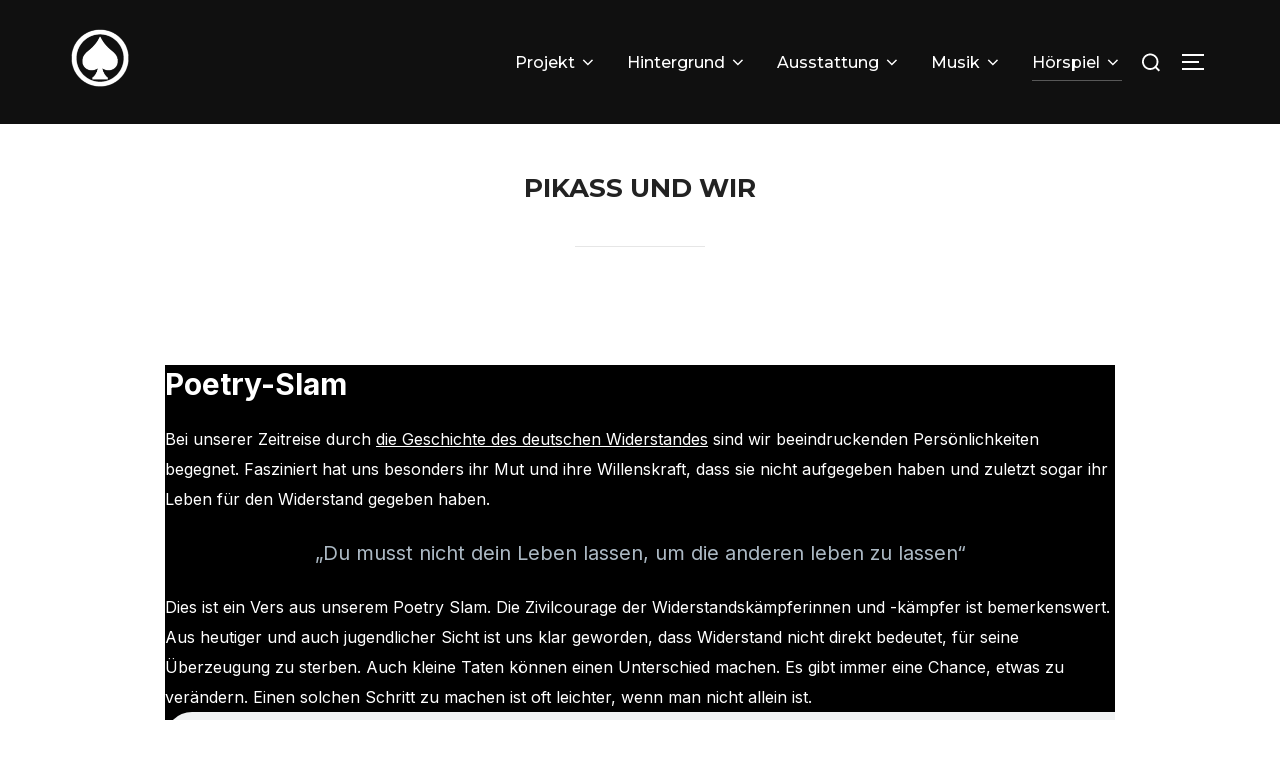

--- FILE ---
content_type: text/html; charset=UTF-8
request_url: https://pikass-hlg-pkc.de/das-theaterstueck-und-wir
body_size: 20838
content:
<!DOCTYPE html>
<html lang="de" class="no-js">
<head>
	<meta charset="UTF-8" />
	<meta name="viewport" content="width=device-width, initial-scale=1" />
	<script>(function(html){html.className = html.className.replace(/\bno-js\b/,'js')})(document.documentElement);</script>
<title>PikAss und wir &#8211; PikAss</title>
<meta name='robots' content='max-image-preview:large' />
<link rel='dns-prefetch' href='//fonts.googleapis.com' />
<link rel="alternate" type="application/rss+xml" title="PikAss &raquo; Feed" href="https://pikass-hlg-pkc.de/feed" />
<link rel="alternate" type="application/rss+xml" title="PikAss &raquo; Kommentar-Feed" href="https://pikass-hlg-pkc.de/comments/feed" />
<link rel="alternate" title="oEmbed (JSON)" type="application/json+oembed" href="https://pikass-hlg-pkc.de/wp-json/oembed/1.0/embed?url=https%3A%2F%2Fpikass-hlg-pkc.de%2Fdas-theaterstueck-und-wir" />
<link rel="alternate" title="oEmbed (XML)" type="text/xml+oembed" href="https://pikass-hlg-pkc.de/wp-json/oembed/1.0/embed?url=https%3A%2F%2Fpikass-hlg-pkc.de%2Fdas-theaterstueck-und-wir&#038;format=xml" />
<style id='wp-img-auto-sizes-contain-inline-css'>
img:is([sizes=auto i],[sizes^="auto," i]){contain-intrinsic-size:3000px 1500px}
/*# sourceURL=wp-img-auto-sizes-contain-inline-css */
</style>
<link rel='stylesheet' id='wp1s-frontend-style-css' href='https://pikass-hlg-pkc.de/wp-content/plugins/wp-1-slider/css/wp1s-frontend-style.css?ver=1.2.9' media='all' />
<link rel='stylesheet' id='wp1s-bxslider-style-css' href='https://pikass-hlg-pkc.de/wp-content/plugins/wp-1-slider/css/jquery.bxslider.css?ver=1.2.9' media='all' />
<link rel='stylesheet' id='wp1s-responsive-style-css' href='https://pikass-hlg-pkc.de/wp-content/plugins/wp-1-slider/css/wp1s-responsive.css?ver=1.2.9' media='all' />
<link rel='stylesheet' id='inspiro-google-fonts-css' href='//fonts.googleapis.com/css?family=Inter%3A400%2C700%2C%2C200%2C300%2C500%2C600%7CBodoni+Moda%3A400%7CMontserrat%3A500%2C600%2C700&#038;display=swap&#038;ver=1.3.4' media='all' />
<link rel='stylesheet' id='inspiro-style-css' href='https://pikass-hlg-pkc.de/wp-content/themes/inspiro/assets/css/minified/style.min.css?ver=1.3.4' media='all' />
<style id='inspiro-style-inline-css'>
body, button, input, select, textarea {
font-family: 'Inter', sans-serif;
font-weight: 400;
}
@media screen and (min-width: 782px) {
body, button, input, select, textarea {
font-size: 16px;
line-height: 1.8;
} }
h1, h2, h3, h4, h5, h6 {
font-weight: 700;
line-height: 1.4;
}
.site-title {
font-family: 'Inter', sans-serif;
font-weight: 400;
line-height: 1.25;
}
@media screen and (min-width: 782px) {
.site-title {
font-size: 80px;
} }
.site-description {
font-family: 'Bodoni Moda', serif;
font-weight: 400;
line-height: 1.8;
}
@media screen and (min-width: 782px) {
.site-description {
font-size: 20px;
} }
.custom-header-button {
font-weight: 400;
line-height: 1.8;
}
@media screen and (min-width: 782px) {
.custom-header-button {
font-size: 16px;
} }
.navbar-nav a {
font-family: 'Montserrat', sans-serif;
font-weight: 500;
line-height: 1.8;
}
@media screen and (min-width: 782px) {
.navbar-nav a {
font-size: 16px;
} }
@media screen and (max-width: 64em) {
.navbar-nav li a {
font-family: 'Montserrat', sans-serif;
font-size: 16px;
font-weight: 600;
text-transform: uppercase;
line-height: 1.8;
} }

/*# sourceURL=inspiro-style-inline-css */
</style>
<style id='wp-emoji-styles-inline-css'>

	img.wp-smiley, img.emoji {
		display: inline !important;
		border: none !important;
		box-shadow: none !important;
		height: 1em !important;
		width: 1em !important;
		margin: 0 0.07em !important;
		vertical-align: -0.1em !important;
		background: none !important;
		padding: 0 !important;
	}
/*# sourceURL=wp-emoji-styles-inline-css */
</style>
<style id='wp-block-library-inline-css'>
:root{--wp-block-synced-color:#7a00df;--wp-block-synced-color--rgb:122,0,223;--wp-bound-block-color:var(--wp-block-synced-color);--wp-editor-canvas-background:#ddd;--wp-admin-theme-color:#007cba;--wp-admin-theme-color--rgb:0,124,186;--wp-admin-theme-color-darker-10:#006ba1;--wp-admin-theme-color-darker-10--rgb:0,107,160.5;--wp-admin-theme-color-darker-20:#005a87;--wp-admin-theme-color-darker-20--rgb:0,90,135;--wp-admin-border-width-focus:2px}@media (min-resolution:192dpi){:root{--wp-admin-border-width-focus:1.5px}}.wp-element-button{cursor:pointer}:root .has-very-light-gray-background-color{background-color:#eee}:root .has-very-dark-gray-background-color{background-color:#313131}:root .has-very-light-gray-color{color:#eee}:root .has-very-dark-gray-color{color:#313131}:root .has-vivid-green-cyan-to-vivid-cyan-blue-gradient-background{background:linear-gradient(135deg,#00d084,#0693e3)}:root .has-purple-crush-gradient-background{background:linear-gradient(135deg,#34e2e4,#4721fb 50%,#ab1dfe)}:root .has-hazy-dawn-gradient-background{background:linear-gradient(135deg,#faaca8,#dad0ec)}:root .has-subdued-olive-gradient-background{background:linear-gradient(135deg,#fafae1,#67a671)}:root .has-atomic-cream-gradient-background{background:linear-gradient(135deg,#fdd79a,#004a59)}:root .has-nightshade-gradient-background{background:linear-gradient(135deg,#330968,#31cdcf)}:root .has-midnight-gradient-background{background:linear-gradient(135deg,#020381,#2874fc)}:root{--wp--preset--font-size--normal:16px;--wp--preset--font-size--huge:42px}.has-regular-font-size{font-size:1em}.has-larger-font-size{font-size:2.625em}.has-normal-font-size{font-size:var(--wp--preset--font-size--normal)}.has-huge-font-size{font-size:var(--wp--preset--font-size--huge)}.has-text-align-center{text-align:center}.has-text-align-left{text-align:left}.has-text-align-right{text-align:right}.has-fit-text{white-space:nowrap!important}#end-resizable-editor-section{display:none}.aligncenter{clear:both}.items-justified-left{justify-content:flex-start}.items-justified-center{justify-content:center}.items-justified-right{justify-content:flex-end}.items-justified-space-between{justify-content:space-between}.screen-reader-text{border:0;clip-path:inset(50%);height:1px;margin:-1px;overflow:hidden;padding:0;position:absolute;width:1px;word-wrap:normal!important}.screen-reader-text:focus{background-color:#ddd;clip-path:none;color:#444;display:block;font-size:1em;height:auto;left:5px;line-height:normal;padding:15px 23px 14px;text-decoration:none;top:5px;width:auto;z-index:100000}html :where(.has-border-color){border-style:solid}html :where([style*=border-top-color]){border-top-style:solid}html :where([style*=border-right-color]){border-right-style:solid}html :where([style*=border-bottom-color]){border-bottom-style:solid}html :where([style*=border-left-color]){border-left-style:solid}html :where([style*=border-width]){border-style:solid}html :where([style*=border-top-width]){border-top-style:solid}html :where([style*=border-right-width]){border-right-style:solid}html :where([style*=border-bottom-width]){border-bottom-style:solid}html :where([style*=border-left-width]){border-left-style:solid}html :where(img[class*=wp-image-]){height:auto;max-width:100%}:where(figure){margin:0 0 1em}html :where(.is-position-sticky){--wp-admin--admin-bar--position-offset:var(--wp-admin--admin-bar--height,0px)}@media screen and (max-width:600px){html :where(.is-position-sticky){--wp-admin--admin-bar--position-offset:0px}}

/*# sourceURL=wp-block-library-inline-css */
</style><style id='wp-block-heading-inline-css'>
h1:where(.wp-block-heading).has-background,h2:where(.wp-block-heading).has-background,h3:where(.wp-block-heading).has-background,h4:where(.wp-block-heading).has-background,h5:where(.wp-block-heading).has-background,h6:where(.wp-block-heading).has-background{padding:1.25em 2.375em}h1.has-text-align-left[style*=writing-mode]:where([style*=vertical-lr]),h1.has-text-align-right[style*=writing-mode]:where([style*=vertical-rl]),h2.has-text-align-left[style*=writing-mode]:where([style*=vertical-lr]),h2.has-text-align-right[style*=writing-mode]:where([style*=vertical-rl]),h3.has-text-align-left[style*=writing-mode]:where([style*=vertical-lr]),h3.has-text-align-right[style*=writing-mode]:where([style*=vertical-rl]),h4.has-text-align-left[style*=writing-mode]:where([style*=vertical-lr]),h4.has-text-align-right[style*=writing-mode]:where([style*=vertical-rl]),h5.has-text-align-left[style*=writing-mode]:where([style*=vertical-lr]),h5.has-text-align-right[style*=writing-mode]:where([style*=vertical-rl]),h6.has-text-align-left[style*=writing-mode]:where([style*=vertical-lr]),h6.has-text-align-right[style*=writing-mode]:where([style*=vertical-rl]){rotate:180deg}
/*# sourceURL=https://pikass-hlg-pkc.de/wp-includes/blocks/heading/style.min.css */
</style>
<style id='wp-block-image-inline-css'>
.wp-block-image>a,.wp-block-image>figure>a{display:inline-block}.wp-block-image img{box-sizing:border-box;height:auto;max-width:100%;vertical-align:bottom}@media not (prefers-reduced-motion){.wp-block-image img.hide{visibility:hidden}.wp-block-image img.show{animation:show-content-image .4s}}.wp-block-image[style*=border-radius] img,.wp-block-image[style*=border-radius]>a{border-radius:inherit}.wp-block-image.has-custom-border img{box-sizing:border-box}.wp-block-image.aligncenter{text-align:center}.wp-block-image.alignfull>a,.wp-block-image.alignwide>a{width:100%}.wp-block-image.alignfull img,.wp-block-image.alignwide img{height:auto;width:100%}.wp-block-image .aligncenter,.wp-block-image .alignleft,.wp-block-image .alignright,.wp-block-image.aligncenter,.wp-block-image.alignleft,.wp-block-image.alignright{display:table}.wp-block-image .aligncenter>figcaption,.wp-block-image .alignleft>figcaption,.wp-block-image .alignright>figcaption,.wp-block-image.aligncenter>figcaption,.wp-block-image.alignleft>figcaption,.wp-block-image.alignright>figcaption{caption-side:bottom;display:table-caption}.wp-block-image .alignleft{float:left;margin:.5em 1em .5em 0}.wp-block-image .alignright{float:right;margin:.5em 0 .5em 1em}.wp-block-image .aligncenter{margin-left:auto;margin-right:auto}.wp-block-image :where(figcaption){margin-bottom:1em;margin-top:.5em}.wp-block-image.is-style-circle-mask img{border-radius:9999px}@supports ((-webkit-mask-image:none) or (mask-image:none)) or (-webkit-mask-image:none){.wp-block-image.is-style-circle-mask img{border-radius:0;-webkit-mask-image:url('data:image/svg+xml;utf8,<svg viewBox="0 0 100 100" xmlns="http://www.w3.org/2000/svg"><circle cx="50" cy="50" r="50"/></svg>');mask-image:url('data:image/svg+xml;utf8,<svg viewBox="0 0 100 100" xmlns="http://www.w3.org/2000/svg"><circle cx="50" cy="50" r="50"/></svg>');mask-mode:alpha;-webkit-mask-position:center;mask-position:center;-webkit-mask-repeat:no-repeat;mask-repeat:no-repeat;-webkit-mask-size:contain;mask-size:contain}}:root :where(.wp-block-image.is-style-rounded img,.wp-block-image .is-style-rounded img){border-radius:9999px}.wp-block-image figure{margin:0}.wp-lightbox-container{display:flex;flex-direction:column;position:relative}.wp-lightbox-container img{cursor:zoom-in}.wp-lightbox-container img:hover+button{opacity:1}.wp-lightbox-container button{align-items:center;backdrop-filter:blur(16px) saturate(180%);background-color:#5a5a5a40;border:none;border-radius:4px;cursor:zoom-in;display:flex;height:20px;justify-content:center;opacity:0;padding:0;position:absolute;right:16px;text-align:center;top:16px;width:20px;z-index:100}@media not (prefers-reduced-motion){.wp-lightbox-container button{transition:opacity .2s ease}}.wp-lightbox-container button:focus-visible{outline:3px auto #5a5a5a40;outline:3px auto -webkit-focus-ring-color;outline-offset:3px}.wp-lightbox-container button:hover{cursor:pointer;opacity:1}.wp-lightbox-container button:focus{opacity:1}.wp-lightbox-container button:focus,.wp-lightbox-container button:hover,.wp-lightbox-container button:not(:hover):not(:active):not(.has-background){background-color:#5a5a5a40;border:none}.wp-lightbox-overlay{box-sizing:border-box;cursor:zoom-out;height:100vh;left:0;overflow:hidden;position:fixed;top:0;visibility:hidden;width:100%;z-index:100000}.wp-lightbox-overlay .close-button{align-items:center;cursor:pointer;display:flex;justify-content:center;min-height:40px;min-width:40px;padding:0;position:absolute;right:calc(env(safe-area-inset-right) + 16px);top:calc(env(safe-area-inset-top) + 16px);z-index:5000000}.wp-lightbox-overlay .close-button:focus,.wp-lightbox-overlay .close-button:hover,.wp-lightbox-overlay .close-button:not(:hover):not(:active):not(.has-background){background:none;border:none}.wp-lightbox-overlay .lightbox-image-container{height:var(--wp--lightbox-container-height);left:50%;overflow:hidden;position:absolute;top:50%;transform:translate(-50%,-50%);transform-origin:top left;width:var(--wp--lightbox-container-width);z-index:9999999999}.wp-lightbox-overlay .wp-block-image{align-items:center;box-sizing:border-box;display:flex;height:100%;justify-content:center;margin:0;position:relative;transform-origin:0 0;width:100%;z-index:3000000}.wp-lightbox-overlay .wp-block-image img{height:var(--wp--lightbox-image-height);min-height:var(--wp--lightbox-image-height);min-width:var(--wp--lightbox-image-width);width:var(--wp--lightbox-image-width)}.wp-lightbox-overlay .wp-block-image figcaption{display:none}.wp-lightbox-overlay button{background:none;border:none}.wp-lightbox-overlay .scrim{background-color:#fff;height:100%;opacity:.9;position:absolute;width:100%;z-index:2000000}.wp-lightbox-overlay.active{visibility:visible}@media not (prefers-reduced-motion){.wp-lightbox-overlay.active{animation:turn-on-visibility .25s both}.wp-lightbox-overlay.active img{animation:turn-on-visibility .35s both}.wp-lightbox-overlay.show-closing-animation:not(.active){animation:turn-off-visibility .35s both}.wp-lightbox-overlay.show-closing-animation:not(.active) img{animation:turn-off-visibility .25s both}.wp-lightbox-overlay.zoom.active{animation:none;opacity:1;visibility:visible}.wp-lightbox-overlay.zoom.active .lightbox-image-container{animation:lightbox-zoom-in .4s}.wp-lightbox-overlay.zoom.active .lightbox-image-container img{animation:none}.wp-lightbox-overlay.zoom.active .scrim{animation:turn-on-visibility .4s forwards}.wp-lightbox-overlay.zoom.show-closing-animation:not(.active){animation:none}.wp-lightbox-overlay.zoom.show-closing-animation:not(.active) .lightbox-image-container{animation:lightbox-zoom-out .4s}.wp-lightbox-overlay.zoom.show-closing-animation:not(.active) .lightbox-image-container img{animation:none}.wp-lightbox-overlay.zoom.show-closing-animation:not(.active) .scrim{animation:turn-off-visibility .4s forwards}}@keyframes show-content-image{0%{visibility:hidden}99%{visibility:hidden}to{visibility:visible}}@keyframes turn-on-visibility{0%{opacity:0}to{opacity:1}}@keyframes turn-off-visibility{0%{opacity:1;visibility:visible}99%{opacity:0;visibility:visible}to{opacity:0;visibility:hidden}}@keyframes lightbox-zoom-in{0%{transform:translate(calc((-100vw + var(--wp--lightbox-scrollbar-width))/2 + var(--wp--lightbox-initial-left-position)),calc(-50vh + var(--wp--lightbox-initial-top-position))) scale(var(--wp--lightbox-scale))}to{transform:translate(-50%,-50%) scale(1)}}@keyframes lightbox-zoom-out{0%{transform:translate(-50%,-50%) scale(1);visibility:visible}99%{visibility:visible}to{transform:translate(calc((-100vw + var(--wp--lightbox-scrollbar-width))/2 + var(--wp--lightbox-initial-left-position)),calc(-50vh + var(--wp--lightbox-initial-top-position))) scale(var(--wp--lightbox-scale));visibility:hidden}}
/*# sourceURL=https://pikass-hlg-pkc.de/wp-includes/blocks/image/style.min.css */
</style>
<style id='wp-block-image-theme-inline-css'>
:root :where(.wp-block-image figcaption){color:#555;font-size:13px;text-align:center}.is-dark-theme :root :where(.wp-block-image figcaption){color:#ffffffa6}.wp-block-image{margin:0 0 1em}
/*# sourceURL=https://pikass-hlg-pkc.de/wp-includes/blocks/image/theme.min.css */
</style>
<style id='wp-block-audio-inline-css'>
.wp-block-audio{box-sizing:border-box}.wp-block-audio :where(figcaption){margin-bottom:1em;margin-top:.5em}.wp-block-audio audio{min-width:300px;width:100%}
/*# sourceURL=https://pikass-hlg-pkc.de/wp-includes/blocks/audio/style.min.css */
</style>
<style id='wp-block-audio-theme-inline-css'>
.wp-block-audio :where(figcaption){color:#555;font-size:13px;text-align:center}.is-dark-theme .wp-block-audio :where(figcaption){color:#ffffffa6}.wp-block-audio{margin:0 0 1em}
/*# sourceURL=https://pikass-hlg-pkc.de/wp-includes/blocks/audio/theme.min.css */
</style>
<style id='wp-block-columns-inline-css'>
.wp-block-columns{box-sizing:border-box;display:flex;flex-wrap:wrap!important}@media (min-width:782px){.wp-block-columns{flex-wrap:nowrap!important}}.wp-block-columns{align-items:normal!important}.wp-block-columns.are-vertically-aligned-top{align-items:flex-start}.wp-block-columns.are-vertically-aligned-center{align-items:center}.wp-block-columns.are-vertically-aligned-bottom{align-items:flex-end}@media (max-width:781px){.wp-block-columns:not(.is-not-stacked-on-mobile)>.wp-block-column{flex-basis:100%!important}}@media (min-width:782px){.wp-block-columns:not(.is-not-stacked-on-mobile)>.wp-block-column{flex-basis:0;flex-grow:1}.wp-block-columns:not(.is-not-stacked-on-mobile)>.wp-block-column[style*=flex-basis]{flex-grow:0}}.wp-block-columns.is-not-stacked-on-mobile{flex-wrap:nowrap!important}.wp-block-columns.is-not-stacked-on-mobile>.wp-block-column{flex-basis:0;flex-grow:1}.wp-block-columns.is-not-stacked-on-mobile>.wp-block-column[style*=flex-basis]{flex-grow:0}:where(.wp-block-columns){margin-bottom:1.75em}:where(.wp-block-columns.has-background){padding:1.25em 2.375em}.wp-block-column{flex-grow:1;min-width:0;overflow-wrap:break-word;word-break:break-word}.wp-block-column.is-vertically-aligned-top{align-self:flex-start}.wp-block-column.is-vertically-aligned-center{align-self:center}.wp-block-column.is-vertically-aligned-bottom{align-self:flex-end}.wp-block-column.is-vertically-aligned-stretch{align-self:stretch}.wp-block-column.is-vertically-aligned-bottom,.wp-block-column.is-vertically-aligned-center,.wp-block-column.is-vertically-aligned-top{width:100%}
/*# sourceURL=https://pikass-hlg-pkc.de/wp-includes/blocks/columns/style.min.css */
</style>
<style id='wp-block-group-inline-css'>
.wp-block-group{box-sizing:border-box}:where(.wp-block-group.wp-block-group-is-layout-constrained){position:relative}
/*# sourceURL=https://pikass-hlg-pkc.de/wp-includes/blocks/group/style.min.css */
</style>
<style id='wp-block-group-theme-inline-css'>
:where(.wp-block-group.has-background){padding:1.25em 2.375em}
/*# sourceURL=https://pikass-hlg-pkc.de/wp-includes/blocks/group/theme.min.css */
</style>
<style id='wp-block-paragraph-inline-css'>
.is-small-text{font-size:.875em}.is-regular-text{font-size:1em}.is-large-text{font-size:2.25em}.is-larger-text{font-size:3em}.has-drop-cap:not(:focus):first-letter{float:left;font-size:8.4em;font-style:normal;font-weight:100;line-height:.68;margin:.05em .1em 0 0;text-transform:uppercase}body.rtl .has-drop-cap:not(:focus):first-letter{float:none;margin-left:.1em}p.has-drop-cap.has-background{overflow:hidden}:root :where(p.has-background){padding:1.25em 2.375em}:where(p.has-text-color:not(.has-link-color)) a{color:inherit}p.has-text-align-left[style*="writing-mode:vertical-lr"],p.has-text-align-right[style*="writing-mode:vertical-rl"]{rotate:180deg}
/*# sourceURL=https://pikass-hlg-pkc.de/wp-includes/blocks/paragraph/style.min.css */
</style>
<style id='wp-block-preformatted-inline-css'>
.wp-block-preformatted{box-sizing:border-box;white-space:pre-wrap}:where(.wp-block-preformatted.has-background){padding:1.25em 2.375em}
/*# sourceURL=https://pikass-hlg-pkc.de/wp-includes/blocks/preformatted/style.min.css */
</style>
<style id='wp-block-spacer-inline-css'>
.wp-block-spacer{clear:both}
/*# sourceURL=https://pikass-hlg-pkc.de/wp-includes/blocks/spacer/style.min.css */
</style>
<style id='global-styles-inline-css'>
:root{--wp--preset--aspect-ratio--square: 1;--wp--preset--aspect-ratio--4-3: 4/3;--wp--preset--aspect-ratio--3-4: 3/4;--wp--preset--aspect-ratio--3-2: 3/2;--wp--preset--aspect-ratio--2-3: 2/3;--wp--preset--aspect-ratio--16-9: 16/9;--wp--preset--aspect-ratio--9-16: 9/16;--wp--preset--color--black: #000000;--wp--preset--color--cyan-bluish-gray: #abb8c3;--wp--preset--color--white: #ffffff;--wp--preset--color--pale-pink: #f78da7;--wp--preset--color--vivid-red: #cf2e2e;--wp--preset--color--luminous-vivid-orange: #ff6900;--wp--preset--color--luminous-vivid-amber: #fcb900;--wp--preset--color--light-green-cyan: #7bdcb5;--wp--preset--color--vivid-green-cyan: #00d084;--wp--preset--color--pale-cyan-blue: #8ed1fc;--wp--preset--color--vivid-cyan-blue: #0693e3;--wp--preset--color--vivid-purple: #9b51e0;--wp--preset--gradient--vivid-cyan-blue-to-vivid-purple: linear-gradient(135deg,rgb(6,147,227) 0%,rgb(155,81,224) 100%);--wp--preset--gradient--light-green-cyan-to-vivid-green-cyan: linear-gradient(135deg,rgb(122,220,180) 0%,rgb(0,208,130) 100%);--wp--preset--gradient--luminous-vivid-amber-to-luminous-vivid-orange: linear-gradient(135deg,rgb(252,185,0) 0%,rgb(255,105,0) 100%);--wp--preset--gradient--luminous-vivid-orange-to-vivid-red: linear-gradient(135deg,rgb(255,105,0) 0%,rgb(207,46,46) 100%);--wp--preset--gradient--very-light-gray-to-cyan-bluish-gray: linear-gradient(135deg,rgb(238,238,238) 0%,rgb(169,184,195) 100%);--wp--preset--gradient--cool-to-warm-spectrum: linear-gradient(135deg,rgb(74,234,220) 0%,rgb(151,120,209) 20%,rgb(207,42,186) 40%,rgb(238,44,130) 60%,rgb(251,105,98) 80%,rgb(254,248,76) 100%);--wp--preset--gradient--blush-light-purple: linear-gradient(135deg,rgb(255,206,236) 0%,rgb(152,150,240) 100%);--wp--preset--gradient--blush-bordeaux: linear-gradient(135deg,rgb(254,205,165) 0%,rgb(254,45,45) 50%,rgb(107,0,62) 100%);--wp--preset--gradient--luminous-dusk: linear-gradient(135deg,rgb(255,203,112) 0%,rgb(199,81,192) 50%,rgb(65,88,208) 100%);--wp--preset--gradient--pale-ocean: linear-gradient(135deg,rgb(255,245,203) 0%,rgb(182,227,212) 50%,rgb(51,167,181) 100%);--wp--preset--gradient--electric-grass: linear-gradient(135deg,rgb(202,248,128) 0%,rgb(113,206,126) 100%);--wp--preset--gradient--midnight: linear-gradient(135deg,rgb(2,3,129) 0%,rgb(40,116,252) 100%);--wp--preset--font-size--small: 13px;--wp--preset--font-size--medium: 20px;--wp--preset--font-size--large: 36px;--wp--preset--font-size--x-large: 42px;--wp--preset--spacing--20: 0.44rem;--wp--preset--spacing--30: 0.67rem;--wp--preset--spacing--40: 1rem;--wp--preset--spacing--50: 1.5rem;--wp--preset--spacing--60: 2.25rem;--wp--preset--spacing--70: 3.38rem;--wp--preset--spacing--80: 5.06rem;--wp--preset--shadow--natural: 6px 6px 9px rgba(0, 0, 0, 0.2);--wp--preset--shadow--deep: 12px 12px 50px rgba(0, 0, 0, 0.4);--wp--preset--shadow--sharp: 6px 6px 0px rgba(0, 0, 0, 0.2);--wp--preset--shadow--outlined: 6px 6px 0px -3px rgb(255, 255, 255), 6px 6px rgb(0, 0, 0);--wp--preset--shadow--crisp: 6px 6px 0px rgb(0, 0, 0);}:where(.is-layout-flex){gap: 0.5em;}:where(.is-layout-grid){gap: 0.5em;}body .is-layout-flex{display: flex;}.is-layout-flex{flex-wrap: wrap;align-items: center;}.is-layout-flex > :is(*, div){margin: 0;}body .is-layout-grid{display: grid;}.is-layout-grid > :is(*, div){margin: 0;}:where(.wp-block-columns.is-layout-flex){gap: 2em;}:where(.wp-block-columns.is-layout-grid){gap: 2em;}:where(.wp-block-post-template.is-layout-flex){gap: 1.25em;}:where(.wp-block-post-template.is-layout-grid){gap: 1.25em;}.has-black-color{color: var(--wp--preset--color--black) !important;}.has-cyan-bluish-gray-color{color: var(--wp--preset--color--cyan-bluish-gray) !important;}.has-white-color{color: var(--wp--preset--color--white) !important;}.has-pale-pink-color{color: var(--wp--preset--color--pale-pink) !important;}.has-vivid-red-color{color: var(--wp--preset--color--vivid-red) !important;}.has-luminous-vivid-orange-color{color: var(--wp--preset--color--luminous-vivid-orange) !important;}.has-luminous-vivid-amber-color{color: var(--wp--preset--color--luminous-vivid-amber) !important;}.has-light-green-cyan-color{color: var(--wp--preset--color--light-green-cyan) !important;}.has-vivid-green-cyan-color{color: var(--wp--preset--color--vivid-green-cyan) !important;}.has-pale-cyan-blue-color{color: var(--wp--preset--color--pale-cyan-blue) !important;}.has-vivid-cyan-blue-color{color: var(--wp--preset--color--vivid-cyan-blue) !important;}.has-vivid-purple-color{color: var(--wp--preset--color--vivid-purple) !important;}.has-black-background-color{background-color: var(--wp--preset--color--black) !important;}.has-cyan-bluish-gray-background-color{background-color: var(--wp--preset--color--cyan-bluish-gray) !important;}.has-white-background-color{background-color: var(--wp--preset--color--white) !important;}.has-pale-pink-background-color{background-color: var(--wp--preset--color--pale-pink) !important;}.has-vivid-red-background-color{background-color: var(--wp--preset--color--vivid-red) !important;}.has-luminous-vivid-orange-background-color{background-color: var(--wp--preset--color--luminous-vivid-orange) !important;}.has-luminous-vivid-amber-background-color{background-color: var(--wp--preset--color--luminous-vivid-amber) !important;}.has-light-green-cyan-background-color{background-color: var(--wp--preset--color--light-green-cyan) !important;}.has-vivid-green-cyan-background-color{background-color: var(--wp--preset--color--vivid-green-cyan) !important;}.has-pale-cyan-blue-background-color{background-color: var(--wp--preset--color--pale-cyan-blue) !important;}.has-vivid-cyan-blue-background-color{background-color: var(--wp--preset--color--vivid-cyan-blue) !important;}.has-vivid-purple-background-color{background-color: var(--wp--preset--color--vivid-purple) !important;}.has-black-border-color{border-color: var(--wp--preset--color--black) !important;}.has-cyan-bluish-gray-border-color{border-color: var(--wp--preset--color--cyan-bluish-gray) !important;}.has-white-border-color{border-color: var(--wp--preset--color--white) !important;}.has-pale-pink-border-color{border-color: var(--wp--preset--color--pale-pink) !important;}.has-vivid-red-border-color{border-color: var(--wp--preset--color--vivid-red) !important;}.has-luminous-vivid-orange-border-color{border-color: var(--wp--preset--color--luminous-vivid-orange) !important;}.has-luminous-vivid-amber-border-color{border-color: var(--wp--preset--color--luminous-vivid-amber) !important;}.has-light-green-cyan-border-color{border-color: var(--wp--preset--color--light-green-cyan) !important;}.has-vivid-green-cyan-border-color{border-color: var(--wp--preset--color--vivid-green-cyan) !important;}.has-pale-cyan-blue-border-color{border-color: var(--wp--preset--color--pale-cyan-blue) !important;}.has-vivid-cyan-blue-border-color{border-color: var(--wp--preset--color--vivid-cyan-blue) !important;}.has-vivid-purple-border-color{border-color: var(--wp--preset--color--vivid-purple) !important;}.has-vivid-cyan-blue-to-vivid-purple-gradient-background{background: var(--wp--preset--gradient--vivid-cyan-blue-to-vivid-purple) !important;}.has-light-green-cyan-to-vivid-green-cyan-gradient-background{background: var(--wp--preset--gradient--light-green-cyan-to-vivid-green-cyan) !important;}.has-luminous-vivid-amber-to-luminous-vivid-orange-gradient-background{background: var(--wp--preset--gradient--luminous-vivid-amber-to-luminous-vivid-orange) !important;}.has-luminous-vivid-orange-to-vivid-red-gradient-background{background: var(--wp--preset--gradient--luminous-vivid-orange-to-vivid-red) !important;}.has-very-light-gray-to-cyan-bluish-gray-gradient-background{background: var(--wp--preset--gradient--very-light-gray-to-cyan-bluish-gray) !important;}.has-cool-to-warm-spectrum-gradient-background{background: var(--wp--preset--gradient--cool-to-warm-spectrum) !important;}.has-blush-light-purple-gradient-background{background: var(--wp--preset--gradient--blush-light-purple) !important;}.has-blush-bordeaux-gradient-background{background: var(--wp--preset--gradient--blush-bordeaux) !important;}.has-luminous-dusk-gradient-background{background: var(--wp--preset--gradient--luminous-dusk) !important;}.has-pale-ocean-gradient-background{background: var(--wp--preset--gradient--pale-ocean) !important;}.has-electric-grass-gradient-background{background: var(--wp--preset--gradient--electric-grass) !important;}.has-midnight-gradient-background{background: var(--wp--preset--gradient--midnight) !important;}.has-small-font-size{font-size: var(--wp--preset--font-size--small) !important;}.has-medium-font-size{font-size: var(--wp--preset--font-size--medium) !important;}.has-large-font-size{font-size: var(--wp--preset--font-size--large) !important;}.has-x-large-font-size{font-size: var(--wp--preset--font-size--x-large) !important;}
:where(.wp-block-columns.is-layout-flex){gap: 2em;}:where(.wp-block-columns.is-layout-grid){gap: 2em;}
/*# sourceURL=global-styles-inline-css */
</style>
<style id='core-block-supports-inline-css'>
.wp-container-core-columns-is-layout-9d6595d7{flex-wrap:nowrap;}
/*# sourceURL=core-block-supports-inline-css */
</style>

<style id='classic-theme-styles-inline-css'>
/*! This file is auto-generated */
.wp-block-button__link{color:#fff;background-color:#32373c;border-radius:9999px;box-shadow:none;text-decoration:none;padding:calc(.667em + 2px) calc(1.333em + 2px);font-size:1.125em}.wp-block-file__button{background:#32373c;color:#fff;text-decoration:none}
/*# sourceURL=/wp-includes/css/classic-themes.min.css */
</style>
<link rel='stylesheet' id='poll-maker-ays-css' href='https://pikass-hlg-pkc.de/wp-content/plugins/poll-maker/public/css/poll-maker-ays-public.css?ver=3.2.5' media='all' />
<script src="https://pikass-hlg-pkc.de/wp-includes/js/jquery/jquery.min.js?ver=3.7.1" id="jquery-core-js"></script>
<script src="https://pikass-hlg-pkc.de/wp-includes/js/jquery/jquery-migrate.min.js?ver=3.4.1" id="jquery-migrate-js"></script>
<script src="https://pikass-hlg-pkc.de/wp-content/plugins/wp-1-slider/js/jquery.fitvids.js?ver=1.2.9" id="wp1s-jquery-video-js"></script>
<script src="https://pikass-hlg-pkc.de/wp-content/plugins/wp-1-slider/js/jquery.bxslider.min.js?ver=1.2.9" id="wp1s-jquery-bxslider-min-js"></script>
<script src="https://pikass-hlg-pkc.de/wp-content/plugins/wp-1-slider/js/wp1s-frontend-script.js?ver=1.2.9" id="wp1s-frontend-script-js"></script>
<link rel="https://api.w.org/" href="https://pikass-hlg-pkc.de/wp-json/" /><link rel="alternate" title="JSON" type="application/json" href="https://pikass-hlg-pkc.de/wp-json/wp/v2/pages/177" /><link rel="EditURI" type="application/rsd+xml" title="RSD" href="https://pikass-hlg-pkc.de/xmlrpc.php?rsd" />
<meta name="generator" content="WordPress 6.9" />
<link rel="canonical" href="https://pikass-hlg-pkc.de/das-theaterstueck-und-wir" />
<link rel='shortlink' href='https://pikass-hlg-pkc.de/?p=177' />
<!-- start Simple Custom CSS and JS -->
<script>
 


</script>
<!-- end Simple Custom CSS and JS -->
			<style type="text/css" id="custom-theme-colors" data-hex="#ffffff">
				
/**
 * Inspiro Lite: Color Patterns
 *
 * Colors are ordered from dark to light.
 */

a,
a:focus,
.colors-custom .entry-content a:focus,
.colors-custom .entry-content a:hover,
.colors-custom .entry-summary a:focus,
.colors-custom .entry-summary a:hover,
.colors-custom .comment-content a:focus,
.colors-custom .comment-content a:hover,
.colors-custom .widget a:focus,
.colors-custom .widget a:hover,
.colors-custom .site-footer .widget-area a:focus,
.colors-custom .site-footer .widget-area a:hover,
.colors-custom .posts-navigation a:focus,
.colors-custom .posts-navigation a:hover,
.colors-custom .comment-metadata a:focus,
.colors-custom .comment-metadata a:hover,
.colors-custom .comment-metadata a.comment-edit-link:focus,
.colors-custom .comment-metadata a.comment-edit-link:hover,
.colors-custom .comment-reply-link:focus,
.colors-custom .comment-reply-link:hover,
.colors-custom .widget_authors a:focus strong,
.colors-custom .widget_authors a:hover strong,
.colors-custom .entry-title a:focus,
.colors-custom .entry-title a:hover,
.colors-custom .page-links a:focus .page-number,
.colors-custom .page-links a:hover .page-number,
.colors-custom .entry-footer a:focus,
.colors-custom .entry-footer a:hover,
.colors-custom .entry-footer .tags-links a:focus,
.colors-custom .entry-footer .tags-links a:hover,
.colors-custom .logged-in-as a:focus,
.colors-custom .logged-in-as a:hover,
.colors-custom a:focus .nav-title,
.colors-custom a:hover .nav-title,
.colors-custom .edit-link a:focus,
.colors-custom .edit-link a:hover,
.colors-custom .site-info a:focus,
.colors-custom .site-info a:hover,
.colors-custom .widget .widget-title a:focus,
.colors-custom .widget .widget-title a:hover,
.colors-custom .widget ul li a:focus,
.colors-custom .widget ul li a:hover,
.colors-custom .entry-meta a:focus,
.colors-custom .entry-meta a:hover,
.colors-custom.blog .entry-meta a:hover,
.colors-custom.archive .entry-meta a:hover,
.colors-custom.search .entry-meta a:hover,
.colors-custom .comment-author .fn a:focus,
.colors-custom .comment-author .fn a:hover {
	color: #ffffff;
}

.colors-custom.page .entry-cover-image .entry-header .entry-meta a:hover,
.colors-custom.single .entry-cover-image .entry-header .entry-meta a:hover {
	color: #ffffff;
}

.colors-custom .entry-content .more-link:hover,
.colors-custom .entry-content .more-link:focus,
.colors-custom .entry-content .more_link:hover,
.colors-custom .entry-content .more_link:focus,
.colors-custom .entry-summary .more-link:hover,
.colors-custom .entry-summary .more-link:focus,
.colors-custom .entry-summary .more_link:hover,
.colors-custom .entry-summary .more_link:focus {
    color: #ffffff;
    border-color: #ffffff;
}

.colors-custom .btn-primary,
.colors-custom .side-nav .search-form .search-submit,
.colors-custom .site-footer .search-form .search-submit,
.colors-custom .button:hover,
.colors-custom .btn:hover,
.colors-custom .side-nav .search-form .search-submit:hover,
.colors-custom .site-footer .search-form .search-submit:hover,
.colors-custom .infinite-scroll #infinite-handle span:hover,
.colors-custom div.wpforms-container-full .wpforms-form input[type=submit]:hover,
.colors-custom div.wpforms-container-full .wpforms-form button[type=submit]:hover,
.colors-custom div.wpforms-container-full .wpforms-form .wpforms-page-button:hover,
.colors-custom .search-form button.search-submit:hover,
.colors-custom input[type=button]:hover,
.colors-custom input[type=reset]:hover,
.colors-custom input[type=submit]:hover,
.colors-custom #respond #submit:hover {
	color: #ffffff;
	border-color: #ffffff;
}

.colors-custom input:focus,
.colors-custom textarea:focus {
	border-color: #ffffff;
}

.colors-custom .navbar-nav > li > ul:before {
	border-bottom: 8px solid #ffffff;
}

.colors-custom.single #jp-relatedposts .jp-relatedposts-items-visual h4.jp-relatedposts-post-title a:hover {
	color: #ffffff;
}

.colors-custom .sticky .svg-icon-thumb-tack {
    fill: #ffffff;
}

.colors-custom .pagination .page-numbers&:not(.dots):hover,
.colors-custom .pagination .page-numbers.current,
.colors-custom .comments-pagination .page-numbers:not(.dots):hover,
.colors-custom .comments-pagination .page-numbers.current {
	color: #ffffff;
}

.colors-custom .search-form input:focus,
.colors-custom .search-form button:focus {
    border-color: #ffffff;
}

.colors-custom .side-nav .search-form .search-submit,
.colors-custom .side-nav .search-form .search-submit:hover {
    color: #ffffff;
    border: 2px solid #ffffff;
}

.colors-custom .section-footer .zoom-instagram-widget a.ig-b-v-24:hover {
    color: #ffffff !important;
}

@media (min-width: 64em) {
	.colors-custom .navbar-nav ul {
	    border-top: 2px solid #ffffff;
	}
}			</style>
					<style id="inspiro-custom-header-styles" type="text/css">
					.site-title a,
			.colors-dark .site-title a,
			.colors-custom .site-title a,
			body.has-header-image .site-title a,
			body.has-header-video .site-title a,
			body.has-header-image.colors-dark .site-title a,
			body.has-header-video.colors-dark .site-title a,
			body.has-header-image.colors-custom .site-title a,
			body.has-header-video.colors-custom .site-title a,
			.site-description,
			.colors-dark .site-description,
			.colors-custom .site-description,
			body.has-header-image .site-description,
			body.has-header-video .site-description,
			body.has-header-image.colors-dark .site-description,
			body.has-header-video.colors-dark .site-description,
			body.has-header-image.colors-custom .site-description,
			body.has-header-video.colors-custom .site-description {
				color: #;
			}
		
					.custom-header-button {
				color: #f7f7f7;
				border-color: #f7f7f7;
			}
		
					.custom-header-button:hover {
				color: #000000;
			}
		
					.custom-header-button:hover {
				background-color: #f3bc65;
				border-color: #f3bc65;
			}
				</style>
		<link rel="icon" href="https://pikass-hlg-pkc.de/wp-content/uploads/2021/05/cropped-pik-2487936_640-32x32.png" sizes="32x32" />
<link rel="icon" href="https://pikass-hlg-pkc.de/wp-content/uploads/2021/05/cropped-pik-2487936_640-192x192.png" sizes="192x192" />
<link rel="apple-touch-icon" href="https://pikass-hlg-pkc.de/wp-content/uploads/2021/05/cropped-pik-2487936_640-180x180.png" />
<meta name="msapplication-TileImage" content="https://pikass-hlg-pkc.de/wp-content/uploads/2021/05/cropped-pik-2487936_640-270x270.png" />
		<style id="wp-custom-css">
			.wp-block-button.is-style-outline a:hover 
{
border-color: white;	
}

audio::-webkit-media-controls {
    overflow: hidden !important
}
audio::-webkit-media-controls-enclosure {
    width: calc(100% + 32px);
    margin-left: auto;
}		</style>
		
</head>

<body class="wp-singular page-template-default page page-id-177 wp-custom-logo wp-embed-responsive wp-theme-inspiro inspiro--with-page-nav post-display-content-excerpt colors-custom">

<aside id="side-nav" class="side-nav" tabindex="-1">
	<div class="side-nav__scrollable-container">
		<div class="side-nav__wrap">
			<div class="side-nav__close-button">
				<button type="button" class="navbar-toggle">
					<span class="screen-reader-text">Navigation umschalten</span>
					<span class="icon-bar"></span>
					<span class="icon-bar"></span>
					<span class="icon-bar"></span>
				</button>
			</div>
							<nav class="mobile-menu-wrapper" aria-label="Mobile-Menü" role="navigation">
					<ul id="menu-hauptmenue" class="nav navbar-nav"><li id="menu-item-196" class="menu-item menu-item-type-post_type menu-item-object-page menu-item-has-children menu-item-196"><a href="https://pikass-hlg-pkc.de/projekt">Projekt<svg class="svg-icon svg-icon-angle-down" aria-hidden="true" role="img" focusable="false" xmlns="http://www.w3.org/2000/svg" width="21" height="32" viewBox="0 0 21 32"><path d="M19.196 13.143q0 0.232-0.179 0.411l-8.321 8.321q-0.179 0.179-0.411 0.179t-0.411-0.179l-8.321-8.321q-0.179-0.179-0.179-0.411t0.179-0.411l0.893-0.893q0.179-0.179 0.411-0.179t0.411 0.179l7.018 7.018 7.018-7.018q0.179-0.179 0.411-0.179t0.411 0.179l0.893 0.893q0.179 0.179 0.179 0.411z"></path></svg></a>
<ul class="sub-menu">
	<li id="menu-item-165" class="menu-item menu-item-type-post_type menu-item-object-page menu-item-165"><a href="https://pikass-hlg-pkc.de/wie-alles-begann">Wie alles begann</a></li>
	<li id="menu-item-169" class="menu-item menu-item-type-post_type menu-item-object-page menu-item-169"><a href="https://pikass-hlg-pkc.de/durchfuehrung-des-projekts">Durchführung des Projekts</a></li>
	<li id="menu-item-2599" class="menu-item menu-item-type-post_type menu-item-object-page menu-item-2599"><a href="https://pikass-hlg-pkc.de/pressestimmen">Pressestimmen</a></li>
</ul>
</li>
<li id="menu-item-202" class="menu-item menu-item-type-post_type menu-item-object-page menu-item-has-children menu-item-202"><a href="https://pikass-hlg-pkc.de/hintergrund">Hintergrund<svg class="svg-icon svg-icon-angle-down" aria-hidden="true" role="img" focusable="false" xmlns="http://www.w3.org/2000/svg" width="21" height="32" viewBox="0 0 21 32"><path d="M19.196 13.143q0 0.232-0.179 0.411l-8.321 8.321q-0.179 0.179-0.411 0.179t-0.411-0.179l-8.321-8.321q-0.179-0.179-0.179-0.411t0.179-0.411l0.893-0.893q0.179-0.179 0.411-0.179t0.411 0.179l7.018 7.018 7.018-7.018q0.179-0.179 0.411-0.179t0.411 0.179l0.893 0.893q0.179 0.179 0.179 0.411z"></path></svg></a>
<ul class="sub-menu">
	<li id="menu-item-164" class="menu-item menu-item-type-post_type menu-item-object-page menu-item-164"><a href="https://pikass-hlg-pkc.de/julius-marx-und-freudental">Julius Marx und Freudental</a></li>
	<li id="menu-item-176" class="menu-item menu-item-type-post_type menu-item-object-page menu-item-176"><a href="https://pikass-hlg-pkc.de/pikass-und-der-widerstand">Pikass und der Widerstand</a></li>
	<li id="menu-item-2315" class="menu-item menu-item-type-post_type menu-item-object-page menu-item-2315"><a href="https://pikass-hlg-pkc.de/widerstand-historische-beispiele">Widerstand – historische Beispiele</a></li>
	<li id="menu-item-939" class="menu-item menu-item-type-post_type menu-item-object-page menu-item-939"><a href="https://pikass-hlg-pkc.de/widerstand-heute">Widerstand – Beispiele aus der Gegenwart</a></li>
	<li id="menu-item-175" class="menu-item menu-item-type-post_type menu-item-object-page menu-item-175"><a href="https://pikass-hlg-pkc.de/anita-und-der-tyrannenmord">Anita und der Tyrannenmord</a></li>
	<li id="menu-item-693" class="menu-item menu-item-type-post_type menu-item-object-page menu-item-693"><a href="https://pikass-hlg-pkc.de/historischer-kontext-die-ns-zeit">Entstehungskontext – Diktatur &#038; NS-Regime</a></li>
	<li id="menu-item-2993" class="menu-item menu-item-type-post_type menu-item-object-page menu-item-2993"><a href="https://pikass-hlg-pkc.de/gedenk-und-erinnerungskultur">Gedenk- und Erinnerungskultur</a></li>
</ul>
</li>
<li id="menu-item-249" class="menu-item menu-item-type-post_type menu-item-object-page menu-item-has-children menu-item-249"><a href="https://pikass-hlg-pkc.de/ausstattung">Ausstattung<svg class="svg-icon svg-icon-angle-down" aria-hidden="true" role="img" focusable="false" xmlns="http://www.w3.org/2000/svg" width="21" height="32" viewBox="0 0 21 32"><path d="M19.196 13.143q0 0.232-0.179 0.411l-8.321 8.321q-0.179 0.179-0.411 0.179t-0.411-0.179l-8.321-8.321q-0.179-0.179-0.179-0.411t0.179-0.411l0.893-0.893q0.179-0.179 0.411-0.179t0.411 0.179l7.018 7.018 7.018-7.018q0.179-0.179 0.411-0.179t0.411 0.179l0.893 0.893q0.179 0.179 0.179 0.411z"></path></svg></a>
<ul class="sub-menu">
	<li id="menu-item-1287" class="menu-item menu-item-type-post_type menu-item-object-page menu-item-1287"><a href="https://pikass-hlg-pkc.de/design-der-homepage">Design der Homepage</a></li>
	<li id="menu-item-1286" class="menu-item menu-item-type-post_type menu-item-object-page menu-item-1286"><a href="https://pikass-hlg-pkc.de/skizzen">Skizzen und Graphiken</a></li>
	<li id="menu-item-3985" class="menu-item menu-item-type-post_type menu-item-object-page menu-item-3985"><a href="https://pikass-hlg-pkc.de/kostueme">Kostüme</a></li>
</ul>
</li>
<li id="menu-item-198" class="menu-item menu-item-type-post_type menu-item-object-page menu-item-has-children menu-item-198"><a href="https://pikass-hlg-pkc.de/musik">Musik<svg class="svg-icon svg-icon-angle-down" aria-hidden="true" role="img" focusable="false" xmlns="http://www.w3.org/2000/svg" width="21" height="32" viewBox="0 0 21 32"><path d="M19.196 13.143q0 0.232-0.179 0.411l-8.321 8.321q-0.179 0.179-0.411 0.179t-0.411-0.179l-8.321-8.321q-0.179-0.179-0.179-0.411t0.179-0.411l0.893-0.893q0.179-0.179 0.411-0.179t0.411 0.179l7.018 7.018 7.018-7.018q0.179-0.179 0.411-0.179t0.411 0.179l0.893 0.893q0.179 0.179 0.179 0.411z"></path></svg></a>
<ul class="sub-menu">
	<li id="menu-item-850" class="menu-item menu-item-type-post_type menu-item-object-page menu-item-850"><a href="https://pikass-hlg-pkc.de/musik-im-widerstand">Musik und Widerstand</a></li>
	<li id="menu-item-864" class="menu-item menu-item-type-post_type menu-item-object-page menu-item-864"><a href="https://pikass-hlg-pkc.de/komponisten-in-dunkler-zeit">Komponisten in dunkler Zeit</a></li>
	<li id="menu-item-863" class="menu-item menu-item-type-post_type menu-item-object-page menu-item-863"><a href="https://pikass-hlg-pkc.de/sophie-scholls-lieblingslied">Sophie Scholls Lieblingslied</a></li>
	<li id="menu-item-862" class="menu-item menu-item-type-post_type menu-item-object-page menu-item-862"><a href="https://pikass-hlg-pkc.de/geschichte-eines-juedischen-lieds">Die erstaunliche Reise eines jiddischen Liedes</a></li>
</ul>
</li>
<li id="menu-item-140" class="menu-item menu-item-type-post_type menu-item-object-page current-menu-ancestor current-menu-parent current_page_parent current_page_ancestor menu-item-has-children menu-item-140"><a href="https://pikass-hlg-pkc.de/akt-i">Hörspiel<svg class="svg-icon svg-icon-angle-down" aria-hidden="true" role="img" focusable="false" xmlns="http://www.w3.org/2000/svg" width="21" height="32" viewBox="0 0 21 32"><path d="M19.196 13.143q0 0.232-0.179 0.411l-8.321 8.321q-0.179 0.179-0.411 0.179t-0.411-0.179l-8.321-8.321q-0.179-0.179-0.179-0.411t0.179-0.411l0.893-0.893q0.179-0.179 0.411-0.179t0.411 0.179l7.018 7.018 7.018-7.018q0.179-0.179 0.411-0.179t0.411 0.179l0.893 0.893q0.179 0.179 0.179 0.411z"></path></svg></a>
<ul class="sub-menu">
	<li id="menu-item-261" class="menu-item menu-item-type-post_type menu-item-object-page menu-item-261"><a href="https://pikass-hlg-pkc.de/besetzung">Inhalt und Besetzung</a></li>
	<li id="menu-item-179" class="menu-item menu-item-type-post_type menu-item-object-page current-menu-item page_item page-item-177 current_page_item menu-item-179"><a href="https://pikass-hlg-pkc.de/das-theaterstueck-und-wir" aria-current="page">PikAss und wir</a></li>
</ul>
</li>
</ul>				</nav>
						<div id="search-3" class="widget widget_search"><h3 class="title">Suche</h3>

<form role="search" method="get" class="search-form" action="https://pikass-hlg-pkc.de/">
	<label for="search-form-1">
		<span class="screen-reader-text">Suchen nach:</span>
	</label>
	<input type="search" id="search-form-1" class="search-field" placeholder="Suche &hellip;" value="" name="s" />
	<button type="submit" class="search-submit"><svg class="svg-icon svg-icon-search" aria-hidden="true" role="img" focusable="false" xmlns="http://www.w3.org/2000/svg" width="23" height="23" viewBox="0 0 23 23"><path d="M38.710696,48.0601792 L43,52.3494831 L41.3494831,54 L37.0601792,49.710696 C35.2632422,51.1481185 32.9839107,52.0076499 30.5038249,52.0076499 C24.7027226,52.0076499 20,47.3049272 20,41.5038249 C20,35.7027226 24.7027226,31 30.5038249,31 C36.3049272,31 41.0076499,35.7027226 41.0076499,41.5038249 C41.0076499,43.9839107 40.1481185,46.2632422 38.710696,48.0601792 Z M36.3875844,47.1716785 C37.8030221,45.7026647 38.6734666,43.7048964 38.6734666,41.5038249 C38.6734666,36.9918565 35.0157934,33.3341833 30.5038249,33.3341833 C25.9918565,33.3341833 22.3341833,36.9918565 22.3341833,41.5038249 C22.3341833,46.0157934 25.9918565,49.6734666 30.5038249,49.6734666 C32.7048964,49.6734666 34.7026647,48.8030221 36.1716785,47.3875844 C36.2023931,47.347638 36.2360451,47.3092237 36.2726343,47.2726343 C36.3092237,47.2360451 36.347638,47.2023931 36.3875844,47.1716785 Z" transform="translate(-20 -31)" /></svg><span>Suchen</span></button>
</form>
<div class="clear"></div></div><div id="text-2" class="widget widget_text"><h3 class="title">Unser Projekt</h3>			<div class="textwidget"><p>Wir freuen uns über Ihren Besuch auf unserer Website zu unserem Theaterprojekt im Schuljahr 2020/21!</p>
</div>
		<div class="clear"></div></div><div id="text-3" class="widget widget_text"><h3 class="title">Sie möchten uns eine Rückmeldung geben?</h3>			<div class="textwidget"><p>Schreiben Sie gern eine E-Mail an <a href="mailto:info@pikass-hlg-pkc.de">info@pikass-hlg-pkc.de</a>! Wir freuen uns über Ihre Nachricht!</p>
</div>
		<div class="clear"></div></div>		</div>
	</div>
</aside>
<div class="side-nav-overlay"></div>

<div id="page" class="site">
	<a class="skip-link screen-reader-text" href="#content">Zu Inhalten springen</a>

	<header id="masthead" class="site-header" role="banner">
		<div id="site-navigation" class="navbar">
	<div class="header-inner inner-wrap">

		<div class="header-logo-wrapper">
			<a href="https://pikass-hlg-pkc.de/" class="custom-logo-link" rel="home"><img width="639" height="639" src="https://pikass-hlg-pkc.de/wp-content/uploads/2021/05/cropped-pik-2487936_640-w.png" class="custom-logo" alt="PikAss" decoding="async" fetchpriority="high" srcset="https://pikass-hlg-pkc.de/wp-content/uploads/2021/05/cropped-pik-2487936_640-w.png 639w, https://pikass-hlg-pkc.de/wp-content/uploads/2021/05/cropped-pik-2487936_640-w-300x300.png 300w, https://pikass-hlg-pkc.de/wp-content/uploads/2021/05/cropped-pik-2487936_640-w-150x150.png 150w" sizes="100vw" /></a>		</div>

		<div class="header-navigation-wrapper">
							<nav class="primary-menu-wrapper navbar-collapse collapse" aria-label="Horizontales Menü oben" role="navigation">
					<ul id="menu-hauptmenue-1" class="nav navbar-nav dropdown sf-menu"><li class="menu-item menu-item-type-post_type menu-item-object-page menu-item-has-children menu-item-196"><a href="https://pikass-hlg-pkc.de/projekt">Projekt<svg class="svg-icon svg-icon-angle-down" aria-hidden="true" role="img" focusable="false" xmlns="http://www.w3.org/2000/svg" width="21" height="32" viewBox="0 0 21 32"><path d="M19.196 13.143q0 0.232-0.179 0.411l-8.321 8.321q-0.179 0.179-0.411 0.179t-0.411-0.179l-8.321-8.321q-0.179-0.179-0.179-0.411t0.179-0.411l0.893-0.893q0.179-0.179 0.411-0.179t0.411 0.179l7.018 7.018 7.018-7.018q0.179-0.179 0.411-0.179t0.411 0.179l0.893 0.893q0.179 0.179 0.179 0.411z"></path></svg></a>
<ul class="sub-menu">
	<li class="menu-item menu-item-type-post_type menu-item-object-page menu-item-165"><a href="https://pikass-hlg-pkc.de/wie-alles-begann">Wie alles begann</a></li>
	<li class="menu-item menu-item-type-post_type menu-item-object-page menu-item-169"><a href="https://pikass-hlg-pkc.de/durchfuehrung-des-projekts">Durchführung des Projekts</a></li>
	<li class="menu-item menu-item-type-post_type menu-item-object-page menu-item-2599"><a href="https://pikass-hlg-pkc.de/pressestimmen">Pressestimmen</a></li>
</ul>
</li>
<li class="menu-item menu-item-type-post_type menu-item-object-page menu-item-has-children menu-item-202"><a href="https://pikass-hlg-pkc.de/hintergrund">Hintergrund<svg class="svg-icon svg-icon-angle-down" aria-hidden="true" role="img" focusable="false" xmlns="http://www.w3.org/2000/svg" width="21" height="32" viewBox="0 0 21 32"><path d="M19.196 13.143q0 0.232-0.179 0.411l-8.321 8.321q-0.179 0.179-0.411 0.179t-0.411-0.179l-8.321-8.321q-0.179-0.179-0.179-0.411t0.179-0.411l0.893-0.893q0.179-0.179 0.411-0.179t0.411 0.179l7.018 7.018 7.018-7.018q0.179-0.179 0.411-0.179t0.411 0.179l0.893 0.893q0.179 0.179 0.179 0.411z"></path></svg></a>
<ul class="sub-menu">
	<li class="menu-item menu-item-type-post_type menu-item-object-page menu-item-164"><a href="https://pikass-hlg-pkc.de/julius-marx-und-freudental">Julius Marx und Freudental</a></li>
	<li class="menu-item menu-item-type-post_type menu-item-object-page menu-item-176"><a href="https://pikass-hlg-pkc.de/pikass-und-der-widerstand">Pikass und der Widerstand</a></li>
	<li class="menu-item menu-item-type-post_type menu-item-object-page menu-item-2315"><a href="https://pikass-hlg-pkc.de/widerstand-historische-beispiele">Widerstand – historische Beispiele</a></li>
	<li class="menu-item menu-item-type-post_type menu-item-object-page menu-item-939"><a href="https://pikass-hlg-pkc.de/widerstand-heute">Widerstand – Beispiele aus der Gegenwart</a></li>
	<li class="menu-item menu-item-type-post_type menu-item-object-page menu-item-175"><a href="https://pikass-hlg-pkc.de/anita-und-der-tyrannenmord">Anita und der Tyrannenmord</a></li>
	<li class="menu-item menu-item-type-post_type menu-item-object-page menu-item-693"><a href="https://pikass-hlg-pkc.de/historischer-kontext-die-ns-zeit">Entstehungskontext – Diktatur &#038; NS-Regime</a></li>
	<li class="menu-item menu-item-type-post_type menu-item-object-page menu-item-2993"><a href="https://pikass-hlg-pkc.de/gedenk-und-erinnerungskultur">Gedenk- und Erinnerungskultur</a></li>
</ul>
</li>
<li class="menu-item menu-item-type-post_type menu-item-object-page menu-item-has-children menu-item-249"><a href="https://pikass-hlg-pkc.de/ausstattung">Ausstattung<svg class="svg-icon svg-icon-angle-down" aria-hidden="true" role="img" focusable="false" xmlns="http://www.w3.org/2000/svg" width="21" height="32" viewBox="0 0 21 32"><path d="M19.196 13.143q0 0.232-0.179 0.411l-8.321 8.321q-0.179 0.179-0.411 0.179t-0.411-0.179l-8.321-8.321q-0.179-0.179-0.179-0.411t0.179-0.411l0.893-0.893q0.179-0.179 0.411-0.179t0.411 0.179l7.018 7.018 7.018-7.018q0.179-0.179 0.411-0.179t0.411 0.179l0.893 0.893q0.179 0.179 0.179 0.411z"></path></svg></a>
<ul class="sub-menu">
	<li class="menu-item menu-item-type-post_type menu-item-object-page menu-item-1287"><a href="https://pikass-hlg-pkc.de/design-der-homepage">Design der Homepage</a></li>
	<li class="menu-item menu-item-type-post_type menu-item-object-page menu-item-1286"><a href="https://pikass-hlg-pkc.de/skizzen">Skizzen und Graphiken</a></li>
	<li class="menu-item menu-item-type-post_type menu-item-object-page menu-item-3985"><a href="https://pikass-hlg-pkc.de/kostueme">Kostüme</a></li>
</ul>
</li>
<li class="menu-item menu-item-type-post_type menu-item-object-page menu-item-has-children menu-item-198"><a href="https://pikass-hlg-pkc.de/musik">Musik<svg class="svg-icon svg-icon-angle-down" aria-hidden="true" role="img" focusable="false" xmlns="http://www.w3.org/2000/svg" width="21" height="32" viewBox="0 0 21 32"><path d="M19.196 13.143q0 0.232-0.179 0.411l-8.321 8.321q-0.179 0.179-0.411 0.179t-0.411-0.179l-8.321-8.321q-0.179-0.179-0.179-0.411t0.179-0.411l0.893-0.893q0.179-0.179 0.411-0.179t0.411 0.179l7.018 7.018 7.018-7.018q0.179-0.179 0.411-0.179t0.411 0.179l0.893 0.893q0.179 0.179 0.179 0.411z"></path></svg></a>
<ul class="sub-menu">
	<li class="menu-item menu-item-type-post_type menu-item-object-page menu-item-850"><a href="https://pikass-hlg-pkc.de/musik-im-widerstand">Musik und Widerstand</a></li>
	<li class="menu-item menu-item-type-post_type menu-item-object-page menu-item-864"><a href="https://pikass-hlg-pkc.de/komponisten-in-dunkler-zeit">Komponisten in dunkler Zeit</a></li>
	<li class="menu-item menu-item-type-post_type menu-item-object-page menu-item-863"><a href="https://pikass-hlg-pkc.de/sophie-scholls-lieblingslied">Sophie Scholls Lieblingslied</a></li>
	<li class="menu-item menu-item-type-post_type menu-item-object-page menu-item-862"><a href="https://pikass-hlg-pkc.de/geschichte-eines-juedischen-lieds">Die erstaunliche Reise eines jiddischen Liedes</a></li>
</ul>
</li>
<li class="menu-item menu-item-type-post_type menu-item-object-page current-menu-ancestor current-menu-parent current_page_parent current_page_ancestor menu-item-has-children menu-item-140"><a href="https://pikass-hlg-pkc.de/akt-i">Hörspiel<svg class="svg-icon svg-icon-angle-down" aria-hidden="true" role="img" focusable="false" xmlns="http://www.w3.org/2000/svg" width="21" height="32" viewBox="0 0 21 32"><path d="M19.196 13.143q0 0.232-0.179 0.411l-8.321 8.321q-0.179 0.179-0.411 0.179t-0.411-0.179l-8.321-8.321q-0.179-0.179-0.179-0.411t0.179-0.411l0.893-0.893q0.179-0.179 0.411-0.179t0.411 0.179l7.018 7.018 7.018-7.018q0.179-0.179 0.411-0.179t0.411 0.179l0.893 0.893q0.179 0.179 0.179 0.411z"></path></svg></a>
<ul class="sub-menu">
	<li class="menu-item menu-item-type-post_type menu-item-object-page menu-item-261"><a href="https://pikass-hlg-pkc.de/besetzung">Inhalt und Besetzung</a></li>
	<li class="menu-item menu-item-type-post_type menu-item-object-page current-menu-item page_item page-item-177 current_page_item menu-item-179"><a href="https://pikass-hlg-pkc.de/das-theaterstueck-und-wir" aria-current="page">PikAss und wir</a></li>
</ul>
</li>
</ul>				</nav>
			
			
			<div id="sb-search" class="sb-search">
				
<form method="get" id="searchform" action="https://pikass-hlg-pkc.de/">
	<label for="search-form-input">
		<span class="screen-reader-text">Suchen nach:</span>
		<input type="search" class="sb-search-input" placeholder="Gebe deine Schlagwörter ein und drücke dann Enter..." name="s" id="search-form-input" autocomplete="off" />
	</label>
	<button class="sb-search-button-open" aria-expanded="false">
		<span class="sb-icon-search">
			<svg class="svg-icon svg-icon-search" aria-hidden="true" role="img" focusable="false" xmlns="http://www.w3.org/2000/svg" width="23" height="23" viewBox="0 0 23 23"><path d="M38.710696,48.0601792 L43,52.3494831 L41.3494831,54 L37.0601792,49.710696 C35.2632422,51.1481185 32.9839107,52.0076499 30.5038249,52.0076499 C24.7027226,52.0076499 20,47.3049272 20,41.5038249 C20,35.7027226 24.7027226,31 30.5038249,31 C36.3049272,31 41.0076499,35.7027226 41.0076499,41.5038249 C41.0076499,43.9839107 40.1481185,46.2632422 38.710696,48.0601792 Z M36.3875844,47.1716785 C37.8030221,45.7026647 38.6734666,43.7048964 38.6734666,41.5038249 C38.6734666,36.9918565 35.0157934,33.3341833 30.5038249,33.3341833 C25.9918565,33.3341833 22.3341833,36.9918565 22.3341833,41.5038249 C22.3341833,46.0157934 25.9918565,49.6734666 30.5038249,49.6734666 C32.7048964,49.6734666 34.7026647,48.8030221 36.1716785,47.3875844 C36.2023931,47.347638 36.2360451,47.3092237 36.2726343,47.2726343 C36.3092237,47.2360451 36.347638,47.2023931 36.3875844,47.1716785 Z" transform="translate(-20 -31)" /></svg>		</span>
	</button>
	<button class="sb-search-button-close" aria-expanded="false">
		<span class="sb-icon-search">
			<svg class="svg-icon svg-icon-cross" aria-hidden="true" role="img" focusable="false" xmlns="http://www.w3.org/2000/svg" width="16" height="16" viewBox="0 0 16 16"><polygon fill="" fill-rule="evenodd" points="6.852 7.649 .399 1.195 1.445 .149 7.899 6.602 14.352 .149 15.399 1.195 8.945 7.649 15.399 14.102 14.352 15.149 7.899 8.695 1.445 15.149 .399 14.102" /></svg>		</span>
	</button>
</form>
			</div>

							<button type="button" class="navbar-toggle">
					<span class="screen-reader-text">Seitenleiste &amp; Navigation umschalten</span>
					<span class="icon-bar"></span>
					<span class="icon-bar"></span>
					<span class="icon-bar"></span>
				</button>
					</div>
	</div><!-- .inner-wrap -->
</div><!-- #site-navigation -->
	</header><!-- #masthead -->

	
	<div class="site-content-contain">
		<div id="content" class="site-content">


<div class="inner-wrap">
	<div id="primary" class="content-area">


		<main id="main" class="site-main" role="main">

			
<article id="post-177" class="post-177 page type-page status-publish hentry">

	
	<header class="entry-header">

		<div class="inner-wrap"><h1 class="entry-title">PikAss und wir</h1></div><!-- .inner-wrap -->
	</header><!-- .entry-header -->

	
	<div class="entry-content">
		
<div class="wp-block-group"><div class="wp-block-group__inner-container is-layout-flow wp-block-group-is-layout-flow">
<div class="wp-block-group"><div class="wp-block-group__inner-container is-layout-flow wp-block-group-is-layout-flow">
<div class="wp-block-group has-white-color has-black-background-color has-text-color has-background"><div class="wp-block-group__inner-container is-layout-flow wp-block-group-is-layout-flow">
<h2 class="has-white-color has-text-color wp-block-heading">Poetry-Slam</h2>



<p>Bei unserer Zeitreise durch <a href="https://pikass-hlg-pkc.de/widerstand-historische-beispiele" data-type="URL" data-id="https://pikass-hlg-pkc.de/widerstand-historische-beispiele">die Geschichte des deutschen Widerstandes</a> sind wir beeindruckenden Persönlichkeiten begegnet. Fasziniert hat uns besonders ihr Mut und ihre Willenskraft, dass sie nicht aufgegeben haben und zuletzt sogar ihr Leben für den Widerstand gegeben haben.</p>



<p class="has-text-align-center has-cyan-bluish-gray-color has-text-color has-medium-font-size">„Du musst nicht dein Leben lassen, um die anderen leben zu lassen“</p>



<p class="has-white-color has-text-color">Dies ist ein Vers aus unserem Poetry Slam. Die Zivilcourage der Widerstandskämpferinnen und -kämpfer ist bemerkenswert. Aus heutiger und auch jugendlicher Sicht ist uns klar geworden, dass Widerstand nicht direkt bedeutet, für seine Überzeugung zu sterben. Auch kleine Taten können einen Unterschied machen. Es gibt immer eine Chance, etwas zu verändern. Einen solchen Schritt zu machen ist oft leichter, wenn man nicht allein ist. </p>
</div></div>



<div class="wp-block-group"><div class="wp-block-group__inner-container is-layout-flow wp-block-group-is-layout-flow">
<div class="wp-block-group has-white-color has-black-background-color has-text-color has-background"><div class="wp-block-group__inner-container is-layout-flow wp-block-group-is-layout-flow">
<figure class="wp-block-audio"><audio controls src="https://pikass-hlg-pkc.de/wp-content/uploads/2021/07/Widerstand-Poetry-Slam-3.mp3"></audio></figure>



<div class="wp-block-group"><div class="wp-block-group__inner-container is-layout-flow wp-block-group-is-layout-flow">
<div class="wp-block-columns is-layout-flex wp-container-core-columns-is-layout-9d6595d7 wp-block-columns-is-layout-flex">
<div class="wp-block-column is-layout-flow wp-block-column-is-layout-flow">
<div class="wp-block-group"><div class="wp-block-group__inner-container is-layout-flow wp-block-group-is-layout-flow">
<figure class="wp-block-image size-full"><img decoding="async" width="1024" height="768" src="https://pikass-hlg-pkc.de/wp-content/uploads/2021/07/P7190597-2-1024x768-3.jpg" alt="" class="wp-image-1055" srcset="https://pikass-hlg-pkc.de/wp-content/uploads/2021/07/P7190597-2-1024x768-3.jpg 1024w, https://pikass-hlg-pkc.de/wp-content/uploads/2021/07/P7190597-2-1024x768-3-300x225.jpg 300w, https://pikass-hlg-pkc.de/wp-content/uploads/2021/07/P7190597-2-1024x768-3-768x576.jpg 768w" sizes="(max-width: 1024px) 100vw, 1024px" /></figure>
</div></div>
</div>



<div class="wp-block-column is-layout-flow wp-block-column-is-layout-flow">
<div class="wp-block-group"><div class="wp-block-group__inner-container is-layout-flow wp-block-group-is-layout-flow">
<figure class="wp-block-image size-full"><img decoding="async" width="1024" height="768" src="https://pikass-hlg-pkc.de/wp-content/uploads/2021/07/P7190596-3-1024x768-1-2.jpg" alt="" class="wp-image-1056" srcset="https://pikass-hlg-pkc.de/wp-content/uploads/2021/07/P7190596-3-1024x768-1-2.jpg 1024w, https://pikass-hlg-pkc.de/wp-content/uploads/2021/07/P7190596-3-1024x768-1-2-300x225.jpg 300w, https://pikass-hlg-pkc.de/wp-content/uploads/2021/07/P7190596-3-1024x768-1-2-768x576.jpg 768w" sizes="(max-width: 1024px) 100vw, 1024px" /></figure>
</div></div>
</div>



<div class="wp-block-column is-layout-flow wp-block-column-is-layout-flow">
<div class="wp-block-group"><div class="wp-block-group__inner-container is-layout-flow wp-block-group-is-layout-flow">
<figure class="wp-block-image size-full"><img decoding="async" width="1024" height="768" src="https://pikass-hlg-pkc.de/wp-content/uploads/2021/07/P7190639-2-1024x768-2.jpg" alt="" class="wp-image-1057" srcset="https://pikass-hlg-pkc.de/wp-content/uploads/2021/07/P7190639-2-1024x768-2.jpg 1024w, https://pikass-hlg-pkc.de/wp-content/uploads/2021/07/P7190639-2-1024x768-2-300x225.jpg 300w, https://pikass-hlg-pkc.de/wp-content/uploads/2021/07/P7190639-2-1024x768-2-768x576.jpg 768w" sizes="(max-width: 1024px) 100vw, 1024px" /></figure>
</div></div>
</div>
</div>
</div></div>



<p class="has-cyan-bluish-gray-color has-text-color has-small-font-size">Den Text des Poetry Slams kann man im Folgenden nachlesen.</p>
</div></div>
</div></div>
</div></div>



<div style="height:40px" aria-hidden="true" class="wp-block-spacer"></div>
</div></div>



<div class="wp-block-group has-background" style="background-color:#f1dfc1"><div class="wp-block-group__inner-container is-layout-flow wp-block-group-is-layout-flow">
<div class="wp-block-group"><div class="wp-block-group__inner-container is-layout-flow wp-block-group-is-layout-flow">
<p class="has-text-align-center">Zweifelnd, befangen, Gedanken allein<br>von der Angst begleitet, ich halt es geheim</p>



<p class="has-text-align-center">So lang dran geglaubt, der Freiheit beraubt,<br>find ich mich wieder und werde zum Krieger</p>



<p class="has-text-align-center">Schaff ich&#8217;s allein, so mutig zu sein?</p>



<p class="has-text-align-center">Der Macht entgehen, sie beenden,<br>mich abwenden von einer Idee, die ich nicht versteh<br><br>Bist du dabei, dann sind wir zu zweit</p>



<p class="has-text-align-center">Wir müssen uns wehren, es allen erklären, was Tod, <br>was Schaden und Leiden uns bringt, <br>was uns zu unserem Handeln zwingt</p>



<p class="has-text-align-center">Die Wut wird größer &#8211; der Ausbruch naht<br>Die Willensstärke treibt uns voran<br>im Kampf gegen unser eigenes Land</p>



<p class="has-text-align-center">Das Land wurd&#8216; zum Staat &#8211; der Staat wurd&#8216; zu allem<br>Das lassen wir uns nicht gefallen</p>



<p class="has-text-align-center">Die Wut bricht aus,<br>wir gehen aus dem Haus,<br>zeigen unser Gesicht, es ist unsere Pflicht</p>



<p class="has-text-align-center">Riskiern unser Leben, Tod und Folter<br>wie Belter und Huber,<br>Gerlich und Scholl<br>wie Elser und Graf<br>auch Stauffenberg, Bonhoeffer und Moltke traf<br>die Bestrafung für&#8217;s Handeln gegen den Staat</p>



<p class="has-text-align-center">Die Masse staunte, als sie verstand<br>was ihnen war ins Gehirn gebrannt<br>Sie folgten der unterdrückenden Hand<br>ohne zu denken, ohne zu fragen nach den Narben &#8211;<br>hinterlassen von allen, die nicht sprachen, nichts taten<br>und stumm auf den Frieden warten</p>



<p class="has-text-align-center">Wer sich nicht äußert, wartet noch heute<br>Benutz deine Stimme, wehr dich, sei laut<br>dann findest auch du einen Weg heraus</p>



<p class="has-text-align-center">Widerstand leisten geht nicht nur im Großen,<br>auch kleine Taten werden sich lohnen</p>



<p class="has-text-align-center">Du musst nicht dein Leben lassen<br>um die anderen leben zu lassen</p>



<p class="has-text-align-center">Mit offenen Augen kann jeder<br>zum Helden werden, ohne zu sterben<br></p>
</div></div>



<div style="height:30px" aria-hidden="true" class="wp-block-spacer"></div>



<div class="wp-block-group"><div class="wp-block-group__inner-container is-layout-flow wp-block-group-is-layout-flow">
<p class="has-text-align-center has-small-font-size">©&nbsp;Amelie K. und Johanna W.</p>
</div></div>
</div></div>



<div style="height:50px" aria-hidden="true" class="wp-block-spacer"></div>



<div class="wp-block-group"><div class="wp-block-group__inner-container is-layout-flow wp-block-group-is-layout-flow">
<div class="wp-block-group has-black-background-color has-background"><div class="wp-block-group__inner-container is-layout-flow wp-block-group-is-layout-flow">
<h2 class="has-white-color has-text-color wp-block-heading">Ergebnisse einer Umfrage zum Thema Widerstand</h2>



<p class="has-text-color" style="color:#f1d996"><em>Widerstand kann gegebenenfalls auch ein sehr persönliches Thema sein. Um auf diesen Aspekt der Thematik näher einzugehen, haben wir in der Stufe eine Umfrage gemacht, deren Ergebnisse wir Ihnen im Folgenden in Form von Graphiken und Zitaten präsentieren. Wichtig zu wissen ist, dass es bei dieser Umfrage (ausgenommen der Ja/Nein-Fragen) keine Antwortvorschläge gab, es konnte bzw. musste also in eigenen Worten geantwortet werden. Alle hier genannten Kategorien wurden zur besseren Übersicht erst im Nachhinein gebildet und notiert. Sie erheben also keinen Anspruch auf allgemein gütige Richtigkeit. <br><br>Vielleicht wollen Sie die Fragen für sich auch einmal beantworten und schauen wo Sie in unserer Statistik auftauchen? </em></p>
</div></div>
</div></div>



<div style="height:30px" aria-hidden="true" class="wp-block-spacer"></div>



<div class="wp-block-group"><div class="wp-block-group__inner-container is-layout-flow wp-block-group-is-layout-flow">
<div class="wp-block-group has-white-color has-black-background-color has-text-color has-background"><div class="wp-block-group__inner-container is-layout-flow wp-block-group-is-layout-flow">
<h2 class="has-white-color has-text-color wp-block-heading"> Widerstand bedeutet für mich &#8230; </h2>



<div style="height:40px" aria-hidden="true" class="wp-block-spacer"></div>



<figure class="wp-block-image size-full is-resized"><img loading="lazy" decoding="async" src="https://pikass-hlg-pkc.de/wp-content/uploads/2021/07/image-6.png" alt="" class="wp-image-1602" width="626" height="316" srcset="https://pikass-hlg-pkc.de/wp-content/uploads/2021/07/image-6.png 785w, https://pikass-hlg-pkc.de/wp-content/uploads/2021/07/image-6-300x151.png 300w, https://pikass-hlg-pkc.de/wp-content/uploads/2021/07/image-6-768x386.png 768w" sizes="auto, (max-width: 626px) 100vw, 626px" /></figure>



<p class="has-text-color" style="color:#f1d996"><strong>Zitate aus der Umfrage: </strong></p>



<pre class="wp-block-preformatted has-white-color has-black-background-color has-text-color has-background">-&gt; sich aktiv den gegebenen Umständen/Regeln verweigern

-&gt; Dinge verändern, die nach der individuellen Meinung verändert werden müssen

-&gt; Verweigerung gegen ein bestimmtes Handeln

-&gt; nicht unbedingt das tun, was andere wollen, sofern es den eigenen Moralvorstellungen nicht entspricht und dafür gegebenenfalls die eigene Meinung kundtun

-&gt; sich gegen die bestehenden Gegebenheiten/Machtverhältnisse auflehnen

-&gt; für die eigenen Rechte kämpfen

-&gt; sich dem Mainstream widersetzen und zu sich selbst und seinen eigenen Überzeugungen stehen</pre>
</div></div>
</div></div>



<div class="wp-block-group"><div class="wp-block-group__inner-container is-layout-flow wp-block-group-is-layout-flow">
<div style="height:20px" aria-hidden="true" class="wp-block-spacer"></div>
</div></div>



<div class="wp-block-group"><div class="wp-block-group__inner-container is-layout-flow wp-block-group-is-layout-flow">
<div class="wp-block-group has-white-color has-black-background-color has-text-color has-background"><div class="wp-block-group__inner-container is-layout-flow wp-block-group-is-layout-flow">
<h2 class="has-white-color has-text-color wp-block-heading">Habe ich schon einmal Widerstand geleistet ?</h2>



<div class="wp-block-columns is-layout-flex wp-container-core-columns-is-layout-9d6595d7 wp-block-columns-is-layout-flex">
<div class="wp-block-column is-layout-flow wp-block-column-is-layout-flow" style="flex-basis:30%">
<div style="height:45px" aria-hidden="true" class="wp-block-spacer"></div>



<div class="wp-block-image"><figure class="alignleft size-full is-resized"><img loading="lazy" decoding="async" src="https://pikass-hlg-pkc.de/wp-content/uploads/2021/07/image-8.png" alt="" class="wp-image-1734" width="220" height="220"/></figure></div>
</div>



<div class="wp-block-column is-layout-flow wp-block-column-is-layout-flow">
<p>In welcher Form ?</p>



<figure class="wp-block-image size-full"><img loading="lazy" decoding="async" width="513" height="266" src="https://pikass-hlg-pkc.de/wp-content/uploads/2021/07/image-10.png" alt="" class="wp-image-1740" srcset="https://pikass-hlg-pkc.de/wp-content/uploads/2021/07/image-10.png 513w, https://pikass-hlg-pkc.de/wp-content/uploads/2021/07/image-10-300x156.png 300w" sizes="auto, (max-width: 513px) 100vw, 513px" /></figure>
</div>
</div>



<div class="wp-block-group"><div class="wp-block-group__inner-container is-layout-flow wp-block-group-is-layout-flow">
<p class="has-text-color" style="color:#f1d996"><strong> <strong>Zitate aus der Umfrage: </strong> </strong></p>
</div></div>



<pre class="wp-block-preformatted has-white-color has-black-background-color has-text-color has-background">-&gt; Ich habe gesagt, dass ich das nicht machen möchte und habe es auch nicht gemacht.

-&gt; Fridays for Future

-&gt; Ich habe gegenüber meiner Eltern meine Meinung entgegen der ihrigen geäußert und durchgesetzt.

-&gt; Ich habe mich für meine Rechte als gay eingesetzt.

-&gt; Ich habe durch Plakate und Aufkleber auf der Straße meine Meinung deutlich kundgetan, aber ich glaube, das zählt eher zu Aktivismus, als zu Widerstand. Sonst auch die ein oder andere Fridays for Future Demo.

-&gt; Nicht wirklich. Nur manchmal, wenn jemand geärgert wird oder was Blödes oder Falsches gesagt wird.

-&gt; Nicht wirklich, glaub ich.</pre>



<p></p>
</div></div>



<div style="height:20px" aria-hidden="true" class="wp-block-spacer"></div>



<div class="wp-block-group has-white-color has-black-background-color has-text-color has-background"><div class="wp-block-group__inner-container is-layout-flow wp-block-group-is-layout-flow">
<div class="wp-block-group"><div class="wp-block-group__inner-container is-layout-flow wp-block-group-is-layout-flow">
<h2 class="has-white-color has-text-color wp-block-heading">Dafür würden wir Widerstand leisten:</h2>



<div style="height:40px" aria-hidden="true" class="wp-block-spacer"></div>



<figure class="wp-block-image size-full"><img loading="lazy" decoding="async" width="647" height="358" src="https://pikass-hlg-pkc.de/wp-content/uploads/2021/07/image-11.png" alt="" class="wp-image-1779" srcset="https://pikass-hlg-pkc.de/wp-content/uploads/2021/07/image-11.png 647w, https://pikass-hlg-pkc.de/wp-content/uploads/2021/07/image-11-300x166.png 300w, https://pikass-hlg-pkc.de/wp-content/uploads/2021/07/image-11-345x192.png 345w" sizes="auto, (max-width: 647px) 100vw, 647px" /></figure>



<p></p>
</div></div>



<div class="wp-block-group"><div class="wp-block-group__inner-container is-layout-flow wp-block-group-is-layout-flow">
<p class="has-text-color" style="color:#f1d996"><strong>Zitate aus der Umfrage:</strong></p>
</div></div>



<pre class="wp-block-preformatted has-white-color has-black-background-color has-text-color has-background">-&gt; Wenn z.B. die Politik trotz unserer Demokratie etwas beschließen würde, das gegen unsere Grundrechte verstößt oder wenn ich das Gefühl hätte, auf etwas aufmerksam machen zu müssen, das sich schnell ändern sollte.

-&gt; Gleichberechtigung / LGBTQ+Community / BLM / Tiere

-&gt; gegen Diktatur, für Demokratie, Klimaschutz (Gleichberechtigung); Dinge, die uns oder andere stark einschränken oder sogar gefährden

-&gt; für etwas, das mir in meinen Augen als unrecht erscheint: z.B. Klimagerechtigkeit

-&gt; für Familie und Freunde, wenn sie in Gefahr sind

-&gt; für meinen Glauben, die Wahrheit, Unrecht

-&gt; Frauenrechte + Feminismus / Liebe für alle, LGBTQ</pre>



<p></p>
</div></div>
</div></div>



<div class="wp-block-group"><div class="wp-block-group__inner-container is-layout-flow wp-block-group-is-layout-flow">
<div style="height:20px" aria-hidden="true" class="wp-block-spacer"></div>



<div class="wp-block-group has-white-color has-black-background-color has-text-color has-background"><div class="wp-block-group__inner-container is-layout-flow wp-block-group-is-layout-flow">
<div class="wp-block-group"><div class="wp-block-group__inner-container is-layout-flow wp-block-group-is-layout-flow">
<h2 class="has-white-color has-text-color wp-block-heading">Für dieses Thema/mehrere Themengebiete würden wir auch in den illegalen Widerstand gehen:</h2>



<div style="height:40px" aria-hidden="true" class="wp-block-spacer"></div>



<figure class="wp-block-image size-full"><img loading="lazy" decoding="async" width="689" height="363" src="https://pikass-hlg-pkc.de/wp-content/uploads/2021/07/image-12.png" alt="" class="wp-image-1810" srcset="https://pikass-hlg-pkc.de/wp-content/uploads/2021/07/image-12.png 689w, https://pikass-hlg-pkc.de/wp-content/uploads/2021/07/image-12-300x158.png 300w" sizes="auto, (max-width: 689px) 100vw, 689px" /></figure>



<div class="wp-block-group"><div class="wp-block-group__inner-container is-layout-flow wp-block-group-is-layout-flow">
<p class="has-text-color" style="color:#f1d996"><strong>Zitate aus der Umfrage: </strong></p>
</div></div>
</div></div>



<pre class="wp-block-preformatted has-white-color has-black-background-color has-text-color has-background">-&gt; Derzeit ist es bei mir gerade nicht so. Auf der Welt gibt es aber dennoch viele Dinge, für die es sich lohnen würde, um wirklich etwas bewegen zu können, gerade in Ländern, in denen man nicht mal das Recht hat zu demonstrieren.

-&gt; Bei einer Einschränkung von Menschenrechten (spätestens nach einer Abschaffung von der Meinungsfreiheit ist sowieso alles illegal…), Abschaffung Demokratie, gegen Rechts (ich hoffe zumindest…)

-&gt; Wenn meine persönliche Freiheit unbegründet oder nur zu Zielen eines Diktators eingeschränkt werden würde.

-&gt; bei Gewalt als Verteidigung

-&gt; Wenn es zu Leid kommt, sei es das Leid von Menschen, Tieren oder unserer Umwelt.</pre>



<p></p>
</div></div>
</div></div>



<div class="wp-block-group"><div class="wp-block-group__inner-container is-layout-flow wp-block-group-is-layout-flow">
<div style="height:20px" aria-hidden="true" class="wp-block-spacer"></div>



<div class="wp-block-group has-white-color has-black-background-color has-text-color has-background"><div class="wp-block-group__inner-container is-layout-flow wp-block-group-is-layout-flow">
<div class="wp-block-group"><div class="wp-block-group__inner-container is-layout-flow wp-block-group-is-layout-flow">
<h2 class="has-white-color has-text-color wp-block-heading">Denke ich, dass es in Ordnung ist, im Namen der Demokratie gewaltbereit zu sein ?</h2>



<div class="wp-block-columns is-layout-flex wp-container-core-columns-is-layout-9d6595d7 wp-block-columns-is-layout-flex">
<div class="wp-block-column is-layout-flow wp-block-column-is-layout-flow" style="flex-basis:30%">
<div style="height:52px" aria-hidden="true" class="wp-block-spacer"></div>



<figure class="wp-block-image size-full is-resized"><img loading="lazy" decoding="async" src="https://pikass-hlg-pkc.de/wp-content/uploads/2021/07/image-13.png" alt="" class="wp-image-1836" width="220" height="220" srcset="https://pikass-hlg-pkc.de/wp-content/uploads/2021/07/image-13.png 261w, https://pikass-hlg-pkc.de/wp-content/uploads/2021/07/image-13-150x150.png 150w" sizes="auto, (max-width: 220px) 100vw, 220px" /></figure>
</div>



<div class="wp-block-column is-layout-flow wp-block-column-is-layout-flow">
<p>Weshalb ?</p>



<figure class="wp-block-image size-full"><img loading="lazy" decoding="async" width="527" height="288" src="https://pikass-hlg-pkc.de/wp-content/uploads/2021/07/image-15.png" alt="" class="wp-image-1841" srcset="https://pikass-hlg-pkc.de/wp-content/uploads/2021/07/image-15.png 527w, https://pikass-hlg-pkc.de/wp-content/uploads/2021/07/image-15-300x164.png 300w" sizes="auto, (max-width: 527px) 100vw, 527px" /></figure>
</div>
</div>



<p></p>
</div></div>



<div class="wp-block-group"><div class="wp-block-group__inner-container is-layout-flow wp-block-group-is-layout-flow">
<p class="has-text-color" style="color:#f1d996"><strong>Zitate aus der Umfrage:</strong></p>
</div></div>



<pre class="wp-block-preformatted has-white-color has-black-background-color has-text-color has-background">-&gt; Die Frage fragt nicht, ab wann ich es ok finde. Bei einer gewaltsamen Bedrohung der Demokratie werde ich mich (hoffentlich) auch wehren; nicht als Angriff, sondern als Verteidigung.

-&gt; Weil man dann Schlechtes mit Schlechtem bekämpft und damit eine Spirale der Gewalt entstehen lässt.

-&gt; Finde ich schon, jedoch sollte die Gewalt nicht unbedingt in physischer Gewalt enden. Man kann mit Masse und "verbaler Gewalt" viel bewegen.

-&gt; Gewalt einzusetzen gegen schon bestehende Gewalt halte ich für richtig, aber eine ‚Demokratie‘ besteht meiner Meinung nach auch aus Seiten, die einem persönlich vielleicht nicht gefallen (sonst wäre es ja auch nicht demokratisch).

-&gt; Um die Demokratie, also die Mitbestimmung des Einzelnen zu sichern, darf auch zu extremen Mitteln gegriffen werden, besonders wenn dabei Rechte (Grundrechte) in Gefahr sind.</pre>



<p>Mona S.</p>
</div></div>
</div></div>
	</div><!-- .entry-content -->
</article><!-- #post-177 -->

		</main><!-- #main -->


	</div><!-- #primary -->
</div><!-- .inner-wrap -->



		</div><!-- #content -->

		
		<footer id="colophon" class="site-footer has-footer-widgets" role="contentinfo">
			<div class="inner-wrap">
				

	<aside class="footer-widgets widgets widget-columns-3" role="complementary" aria-label="Footer">

							<div class="widget-column footer-widget-1">
					<section id="text-4" class="widget widget_text"><h2 class="title">HLG Markgröningen</h2>			<div class="textwidget"><p><img loading="lazy" decoding="async" class="alignnone wp-image-4484 " src="https://pikass-hlg-pkc.de/wp-content/uploads/2021/07/02-HLGM-Logo-2023-vorab-broschuere-zw-300x287.jpg" alt="" width="148" height="142" srcset="https://pikass-hlg-pkc.de/wp-content/uploads/2021/07/02-HLGM-Logo-2023-vorab-broschuere-zw-300x287.jpg 300w, https://pikass-hlg-pkc.de/wp-content/uploads/2021/07/02-HLGM-Logo-2023-vorab-broschuere-zw-1024x980.jpg 1024w, https://pikass-hlg-pkc.de/wp-content/uploads/2021/07/02-HLGM-Logo-2023-vorab-broschuere-zw-768x735.jpg 768w, https://pikass-hlg-pkc.de/wp-content/uploads/2021/07/02-HLGM-Logo-2023-vorab-broschuere-zw-1536x1470.jpg 1536w, https://pikass-hlg-pkc.de/wp-content/uploads/2021/07/02-HLGM-Logo-2023-vorab-broschuere-zw-1800x1723.jpg 1800w, https://pikass-hlg-pkc.de/wp-content/uploads/2021/07/02-HLGM-Logo-2023-vorab-broschuere-zw.jpg 1814w" sizes="auto, (max-width: 148px) 100vw, 148px" /></p>
<p>Helene-Lange-Gymnasium<br />
Schloß 1<br />
71706 Markgröningen</p>
<p><a href="https://www.hlg-markgroeningen.de/" target="_blank" rel="noopener">Homepage HLG</a></p>
</div>
		</section>					</div>
									<div class="widget-column footer-widget-2">
					<section id="text-5" class="widget widget_text"><h2 class="title">PKC Freudental</h2>			<div class="textwidget"><p><img loading="lazy" decoding="async" class="alignnone  wp-image-4197" src="https://pikass-hlg-pkc.de/wp-content/uploads/2021/07/Logo_PKC_900x500-450x250-1-300x167.jpg" alt="" width="254" height="141" srcset="https://pikass-hlg-pkc.de/wp-content/uploads/2021/07/Logo_PKC_900x500-450x250-1-300x167.jpg 300w, https://pikass-hlg-pkc.de/wp-content/uploads/2021/07/Logo_PKC_900x500-450x250-1-345x192.jpg 345w, https://pikass-hlg-pkc.de/wp-content/uploads/2021/07/Logo_PKC_900x500-450x250-1.jpg 450w" sizes="auto, (max-width: 254px) 100vw, 254px" /></p>
<p>Pädagogisch-Kulturelles Centrum<br />
Ehemalige Synagoge Freudental e.V.<br />
Strombergstraße 19<br />
74392 Freudental</p>
<p><a href="https://pkc-freudental.de/" target="_blank" rel="noopener">Homepage PKC</a></p>
</div>
		</section>					</div>
									<div class="widget-column footer-widget-3">
					<section id="text-7" class="widget widget_text"><h2 class="title">IMPRESSUM</h2>			<div class="textwidget"><p><strong>Verantwortlich im Sinne von § 55 RStV</strong><br />
Helene-Lange-Gymnasium<br />
Schloß 1, 71706 Markgröningen<br />
AG-Arbeit, Herr Dr. Steffen Keim<br />
Telefon-Nummer 07145-936640<br />
keim.s@hlg.lb.schule-bw.de</p>
<p>Weitere Angaben zum <a href="https://www.hlg-markgroeningen.de/impressum" target="_blank" rel="noopener">Impressum</a> und zur <a href="https://pikass-hlg-pkc.de/datenschutzerklaerung" target="_blank" rel="noopener">Datenschutzerklärung</a></p>
<p>Hier finden Sie eine Übersicht der <a href="https://pikass-hlg-pkc.de/quellen" target="_blank" rel="noopener">Quellen</a>, die wir für unser Projekt verwendet haben.</p>
</div>
		</section>					</div>
				
	</aside><!-- .widget-area -->

	<div class="site-footer-separator"></div>

<div class="site-info">
	<a class="privacy-policy-link" href="https://pikass-hlg-pkc.de/datenschutzerklaerung" rel="privacy-policy">Datenschutzerklärung</a><span role="separator" aria-hidden="true"></span>	<span class="copyright">
		<span>
			<a href="https://de.wordpress.org/" target="_blank">
				Präsentiert von WordPress			</a>
		</span>
		<span>
			Inspiro WordPress Theme von <a href="https://www.wpzoom.com/" target="_blank" rel="nofollow">WPZOOM</a>
		</span>
	</span>
</div><!-- .site-info -->
			</div><!-- .inner-wrap -->
		</footer><!-- #colophon -->
	</div><!-- .site-content-contain -->
</div><!-- #page -->
<script type="speculationrules">
{"prefetch":[{"source":"document","where":{"and":[{"href_matches":"/*"},{"not":{"href_matches":["/wp-*.php","/wp-admin/*","/wp-content/uploads/*","/wp-content/*","/wp-content/plugins/*","/wp-content/themes/inspiro/*","/*\\?(.+)"]}},{"not":{"selector_matches":"a[rel~=\"nofollow\"]"}},{"not":{"selector_matches":".no-prefetch, .no-prefetch a"}}]},"eagerness":"conservative"}]}
</script>
<script src="https://pikass-hlg-pkc.de/wp-content/themes/inspiro/assets/js/minified/plugins.min.js?ver=1.3.4" id="inspiro-lite-js-plugins-js"></script>
<script src="https://pikass-hlg-pkc.de/wp-content/themes/inspiro/assets/js/minified/scripts.min.js?ver=1.3.4" id="inspiro-lite-script-js"></script>
<script id="wp-emoji-settings" type="application/json">
{"baseUrl":"https://s.w.org/images/core/emoji/17.0.2/72x72/","ext":".png","svgUrl":"https://s.w.org/images/core/emoji/17.0.2/svg/","svgExt":".svg","source":{"concatemoji":"https://pikass-hlg-pkc.de/wp-includes/js/wp-emoji-release.min.js?ver=6.9"}}
</script>
<script type="module">
/*! This file is auto-generated */
const a=JSON.parse(document.getElementById("wp-emoji-settings").textContent),o=(window._wpemojiSettings=a,"wpEmojiSettingsSupports"),s=["flag","emoji"];function i(e){try{var t={supportTests:e,timestamp:(new Date).valueOf()};sessionStorage.setItem(o,JSON.stringify(t))}catch(e){}}function c(e,t,n){e.clearRect(0,0,e.canvas.width,e.canvas.height),e.fillText(t,0,0);t=new Uint32Array(e.getImageData(0,0,e.canvas.width,e.canvas.height).data);e.clearRect(0,0,e.canvas.width,e.canvas.height),e.fillText(n,0,0);const a=new Uint32Array(e.getImageData(0,0,e.canvas.width,e.canvas.height).data);return t.every((e,t)=>e===a[t])}function p(e,t){e.clearRect(0,0,e.canvas.width,e.canvas.height),e.fillText(t,0,0);var n=e.getImageData(16,16,1,1);for(let e=0;e<n.data.length;e++)if(0!==n.data[e])return!1;return!0}function u(e,t,n,a){switch(t){case"flag":return n(e,"\ud83c\udff3\ufe0f\u200d\u26a7\ufe0f","\ud83c\udff3\ufe0f\u200b\u26a7\ufe0f")?!1:!n(e,"\ud83c\udde8\ud83c\uddf6","\ud83c\udde8\u200b\ud83c\uddf6")&&!n(e,"\ud83c\udff4\udb40\udc67\udb40\udc62\udb40\udc65\udb40\udc6e\udb40\udc67\udb40\udc7f","\ud83c\udff4\u200b\udb40\udc67\u200b\udb40\udc62\u200b\udb40\udc65\u200b\udb40\udc6e\u200b\udb40\udc67\u200b\udb40\udc7f");case"emoji":return!a(e,"\ud83e\u1fac8")}return!1}function f(e,t,n,a){let r;const o=(r="undefined"!=typeof WorkerGlobalScope&&self instanceof WorkerGlobalScope?new OffscreenCanvas(300,150):document.createElement("canvas")).getContext("2d",{willReadFrequently:!0}),s=(o.textBaseline="top",o.font="600 32px Arial",{});return e.forEach(e=>{s[e]=t(o,e,n,a)}),s}function r(e){var t=document.createElement("script");t.src=e,t.defer=!0,document.head.appendChild(t)}a.supports={everything:!0,everythingExceptFlag:!0},new Promise(t=>{let n=function(){try{var e=JSON.parse(sessionStorage.getItem(o));if("object"==typeof e&&"number"==typeof e.timestamp&&(new Date).valueOf()<e.timestamp+604800&&"object"==typeof e.supportTests)return e.supportTests}catch(e){}return null}();if(!n){if("undefined"!=typeof Worker&&"undefined"!=typeof OffscreenCanvas&&"undefined"!=typeof URL&&URL.createObjectURL&&"undefined"!=typeof Blob)try{var e="postMessage("+f.toString()+"("+[JSON.stringify(s),u.toString(),c.toString(),p.toString()].join(",")+"));",a=new Blob([e],{type:"text/javascript"});const r=new Worker(URL.createObjectURL(a),{name:"wpTestEmojiSupports"});return void(r.onmessage=e=>{i(n=e.data),r.terminate(),t(n)})}catch(e){}i(n=f(s,u,c,p))}t(n)}).then(e=>{for(const n in e)a.supports[n]=e[n],a.supports.everything=a.supports.everything&&a.supports[n],"flag"!==n&&(a.supports.everythingExceptFlag=a.supports.everythingExceptFlag&&a.supports[n]);var t;a.supports.everythingExceptFlag=a.supports.everythingExceptFlag&&!a.supports.flag,a.supports.everything||((t=a.source||{}).concatemoji?r(t.concatemoji):t.wpemoji&&t.twemoji&&(r(t.twemoji),r(t.wpemoji)))});
//# sourceURL=https://pikass-hlg-pkc.de/wp-includes/js/wp-emoji-loader.min.js
</script>

</body>
</html>
